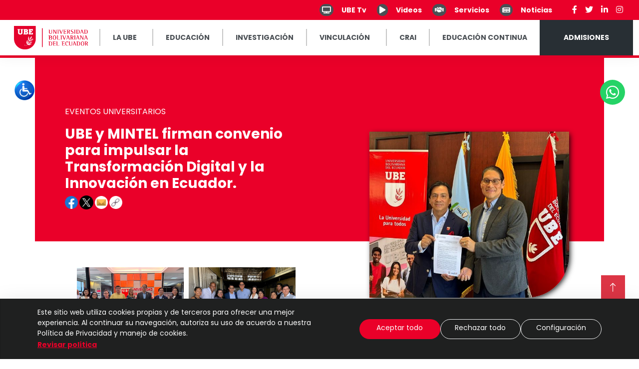

--- FILE ---
content_type: text/html; charset=UTF-8
request_url: https://ube.edu.ec/Actividades/noticias/946/UBE%20y%20MINTEL%20firman%20convenio%20para%20impulsar%20la%20Transformaci%C3%B3n%20Digital%20y%20la%20Innovaci%C3%B3n%20en%20Ecuador.
body_size: 23381
content:
<!DOCTYPE html>
<html lang="en">
<head>
    <meta charset="utf-8"/>
    <meta content="width=device-width, initial-scale=1.0" name="viewport" />
    <title>Actividades - UBE</title>
    <meta content="UBE" name="description">
    <meta content="UBE" name="keywords">
    <meta name="author" content="TIC - UBE">
    <!-- Favicon -->
    <link href="https://ube.edu.ec/logo.ico" rel="icon" />
    <!-- Google Web Fonts -->
    <link rel="preconnect" href="https://fonts.googleapis.com"/>
    <link rel="preconnect" href="https://fonts.gstatic.com" crossorigin />
    <link href="https://fonts.googleapis.com/css2?family=Open+Sans:wght@400;500&family=Quicksand:wght@600;700&display=swap" rel="stylesheet"/>
    <!-- Icon Font Stylesheet -->
    <link href="https://cdnjs.cloudflare.com/ajax/libs/font-awesome/5.10.0/css/all.min.css" rel="stylesheet"/>
    <link rel="stylesheet" href="https://cdn.jsdelivr.net/npm/bootstrap-icons@1.11.3/font/bootstrap-icons.min.css">
    <link rel="stylesheet" href="https://cdn.jsdelivr.net/npm/@fancyapps/ui@5.0/dist/fancybox/fancybox.css"/>
    <!-- Libraries Stylesheet -->
    <link href="https://ube.edu.ec//lib/animate/animate.min.css" rel="stylesheet"/>
    <link href="https://ube.edu.ec//lib/lightbox/css/lightbox.min.css" rel="stylesheet"/>
    <link href="https://ube.edu.ec//lib/owlcarousel/assets/owl.carousel.min.css" rel="stylesheet"/>
    <!-- Customized Bootstrap Stylesheet -->
    <link href="https://ube.edu.ec//css/bootstrap.min.css" rel="stylesheet"/>
    <!-- Template Stylesheet -->
    <link href="https://ube.edu.ec//css/style.css" rel="stylesheet"/>
    <link rel="stylesheet" href="https://ube.edu.ec//libs/bootstrap-select.css">
</head>
<body id="body">
<!-- Spinner Start -->
<div id="spinner" class="show position-fixed translate-middle w-100 vh-100 top-50 start-50 d-flex align-items-center justify-content-center">
    <img src="https://ube.edu.ec/img/platilla/loading.gif">
</div>
<!-- Spinner End -->
<script> var _root_ = "https://ube.edu.ec/",_item_ = ""</script>

<!-- Snow -->
<div class="tpl-snow"></div>
<!-- Topbar Start -->
<div class="container-fluid bg-primary top-items p-0 wow fadeIn" data-wow-delay="0.1s">
    <div class="row gx-0 d-none d-lg-flex">
        <div class="col-lg-4 col-xl-5 col-xxl-6 px-4 px-xl-5"></div>
        <div class="col-lg-8 col-xl-7 col-xxl-6 px-2 px-xl-4 py-2 py-xxl-0 text-end">
            <div class="h-100 d-inline-flex align-items-center py-xxl-2 me-4">
                <a href="https://ube.edu.ec/UBE_Tv" class="btn-header me-3">
                    <small class="fas fa-tv text-primary me-2"></small>
                    <small>UBE Tv</small>
                </a>
                <a href="https://ube.edu.ec/Videos" class="btn-header me-3">
                    <small class="fas fa-play text-primary me-2"></small>
                    <small>Videos</small>
                </a>
                <a href="https://ube.edu.ec/Servicios" class="btn-header me-3">
                    <small class="fa fa-handshake text-primary me-2"></small>
                    <small>Servicios</small>
                </a>
                <a href="https://ube.edu.ec/Actividades" class="btn-header">
                    <small class="fa fa-newspaper text-primary me-2"></small>
                    <small>Noticias</small>
                </a>
            </div>
            <div class="h-100 d-inline-flex align-items-center me-lg-4 me-xl-0">
                <a class="text-white me-1 mx-lg-2" href="https://www.facebook.com/ube.edu.ec" target="_blank"><i class="fab fa-facebook-f"></i></a>
                <a class="text-white me-1 mx-lg-2" href="https://twitter.com/UbeEcuador" target="_blank"><i class="fab fa-twitter"></i></a>
                <a class="text-white me-1 mx-lg-2" href="https://www.linkedin.com/in/ube-universidad-bolivariana-del-ecuador-b32b79223/" target="_blank"><i class="fab fa-linkedin-in"></i></a>
                <a class="text-white me-1 mx-lg-2" href="https://www.instagram.com/ube_ec/" target="_blank"><i class="fab fa-instagram"></i></a>
            </div>
        </div>
    </div>
</div>
<!-- Topbar End -->

<!-- Menu -->
<div class="container-fluid nav-bar megamenuUBE sticky-top wow fadeIn" data-wow-delay="0.1s">
    <nav class="navbar navbar-expand-lg py-lg-0 mx-auto">
        <div class="container-fluid">
            <a href="https://ube.edu.ec/" class="navbar-brand d-flex text-center pt-0 pb-0">
                <div class="icon">
                    <img id="logo-nav" class="img-fluid ps-3" src="https://ube.edu.ec/img/platilla/logo.png" alt="Icono">

                </div>
            </a>
            <button class="navbar-toggler" type="button" data-bs-toggle="collapse" data-bs-target="#mega_nav">
                <span class="navbar-toggler-icon text-danger"><i class="fas fa-bars"></i></span>
            </button>
            <div class="collapse navbar-collapse py-lg-0 d-lg-flex justify-content-lg-end" id="mega_nav">
                <ul class="navbar-nav">
                    <li class="nav-item dropdown has-megamenu">
                        <a class="nav-link dropdown-toggle position-relative " href="#" data-bs-toggle="dropdown">
                            <span>La UBE</span>
                        </a>
                        <div class="dropdown-menu megamenu" role="menu">
                            <div class="row">
                                <div class="col-md-3">
                                    <ul class="fa-ul ms-1 ms-lg-3 ms-xxl-5 list-group list-group-flush menu-items lista-menu" >
                                        <li class="my-lg-3">
                                            <a  href="https://ube.edu.ec/Quienes_somos"  >
                                                <span class="fa-li">&nbsp;</span>&iquest;Qui&eacute;nes somos?
                                            </a>
                                        </li>
                                        <li class="my-lg-3">
                                            <a  href="https://ube.edu.ec/Porque_elegirnos"  >
                                                <span class="fa-li">&nbsp;</span>&iquest;Por qu&eacute; elegir UBE?
                                            </a>
                                        </li>
                                        <li class="my-lg-3">
                                            <a href="https://ube.edu.ec/Quienes_somos#mision"><span class="fa-li">&nbsp;</span>Prop&oacute;sito, Misi&oacute;n y Visi&oacute;n</a>
                                        </li>
                                        <li class="my-lg-3">
                                            <a  href="https://ube.edu.ec/Historia" >
                                                <span class="fa-li">&nbsp;</span>Historia
                                            </a>
                                        </li>
                                        <li class="my-lg-3">
                                            <a  href="https://ube.edu.ec/Autoridades" ><span class="fa-li">&nbsp;</span>Autoridades</a>
                                        </li>
                                    </ul>
                                </div>
                                <div class="col-md-3">
                                    <ul class="fa-ul ms-1 ms-lg-3 ms-xxl-5 list-group list-group-flush menu-items lista-menu" >
                                        <li class="my-lg-3"><a  href="https://ube.edu.ec/Principios" ><span class="fa-li">&nbsp;</span>Principios y valores fundacionales</a></li>
                                        <li class="my-lg-3"><a  href="https://ube.edu.ec/Objetivos_estrategicos" ><span class="fa-li">&nbsp;</span>Objetivos estrat&eacute;gicos</a></li>
                                        <li class="my-lg-3"><a  href="https://ube.edu.ec/Efqm_ube" ><span class="fa-li">&nbsp;</span>Certificaci&oacute;n de calidad EFQM</a></li>
                                        <li class="my-lg-3"><a  href="https://ube.edu.ec/Instalaciones" ><span class="fa-li">&nbsp;</span>Instalaciones</a></li>
                                        <li class="my-lg-3"><a  href="https://ube.edu.ec/Normativa" ><span class="fa-li">&nbsp;</span>Normativa Institucional</a></li>
                                    </ul>
                                </div>
                                <div class="col-md-3">
                                    <ul class="fa-ul ms-1 ms-lg-3 ms-xxl-5 list-group list-group-flush menu-items lista-menu" >
                                        <li class="my-lg-3"><a  href="https://ube.edu.ec/Rendicion" ><span class="fa-li">&nbsp;</span>Rendici&oacute;n de Cuentas</a></li>
                                        <li class="my-lg-3"><a  href="https://ube.edu.ec/UBE_Tv" ><span class="fa-li">&nbsp;</span>UBE Tv</a></li>
                                        <li class="my-lg-3"><a  href="https://ube.edu.ec/Politicas" ><span class="fa-li">&nbsp;</span>Pol&iacute;ticas</a></li>
                                        <li class="my-lg-3"><a  href="https://ube.edu.ec/Internacionalizacion" ><span class="fa-li">&nbsp;</span>Internacionalizaci&oacute;n</a></li>
                                    </ul>
                                </div>
                                <div class="col-md-3 mt-lg-3 mt-xl-0">
                                    <div class="text-center">
                                        <div class="card border-0 mb-2 mb-xl-3" style="height:200px">
                                            <img class="card-img-top img-fluid w-100 h-100 mx-auto" src="https://ube.edu.ec/img/inicio/inicio.png">
                                        </div>
                                        <a href="https://ube.edu.ec//Registro" class="btn btn-danger w-75 py-2 py-xl-3 rounded-pill">Aplica ya</a>
                                    </div>
                                </div>
                            </div>
                        </div>
                    </li>
                    <li class="nav-item dropdown has-megamenu">
                        <a id="menueducaCarga" data-carreras="1" class="nav-link position-relative " href="https://ube.edu.ec/Oferta_academica">
                            <span>Educaci&oacute;n</span>
                        </a>









































































































































                    </li>
                    <li class="nav-item dropdown has-megamenu">
                        <a class="nav-link  position-relative " target='_blank' href="https://investigacion.ube.edu.ec/" >
                            <span>INVESTIGACI&Oacute;N</span>
                        </a>
                        <!--                <div class="dropdown-menu megamenu" role="menu">-->
                        <!--                  <div class="row">-->
                        <!--                  </div>-->
                        <!--                </div>-->
                    </li>
                    <li class="nav-item dropdown has-megamenu">
                        <a class="nav-link dropdown-toggle position-relative " href="#" data-bs-toggle="dropdown">
                            <span>VINCULACI&Oacute;N</span>
                        </a>
                        <div class="dropdown-menu megamenu menuconteproyec" role="menu">
                            <div class="row">
                                <div class="col-md-3 contentMenu">
                                    <ul class="fa-ul ms-1 ms-lg-3 ms-xxl-5 list-group list-group-flush menu-items lista-menu">
                                        <li class="my-lg-3">
                                            <a   href="https://ube.edu.ec/Vinculacion" >
                                                <span class="fa-li"></span>Gesti&oacute;n de Vinculaci&oacute;n
                                            </a>
                                        </li>
                                        <li class="my-lg-3">
                                            <a  href="https://ube.edu.ec/Articulacion_docencia" >
                                                <span class="fa-li"></span>Articulaci&oacute;n con Docencia e Investigaci&oacute;n
                                            </a>
                                        </li>
                                        <li class="my-lg-3">
                                            <a  href="https://ube.edu.ec/Proyectos_vinculacion" >
                                                <span class="fa-li"></span>Proyectos de Vinculaci&oacute;n
                                            </a>
                                        </li>
                                        <li class="my-lg-3">
                                            <a href="#">
                                                <span class="fa-li">&nbsp;</span>Educaci&oacute;n Continua
                                            </a>
                                        </li>
                                    </ul>
                                </div>
                                <div class="col-md-3">
                                    <ul class="fa-ul ms-1 ms-lg-3 ms-xxl-5 list-group list-group-flush menu-items lista-menu">
                                        <li class="my-lg-3">
                                            <a  href="https://ube.edu.ec/Emprendimiento">
                                                <span class="fa-li">&nbsp;</span>Emprendimiento
                                            </a>
                                        </li>
                                        <li class="my-lg-3">
                                            <a href="#">
                                                <span class="fa-li">&nbsp;</span>Innovaci&oacute;n y Transferencia de Conocimiento
                                            </a>
                                        </li>
                                        <li class="my-lg-3">
                                            <a  href="https://ube.edu.ec/Servicios" >
                                                <span class="fa-li">&nbsp;</span>Servicios
                                            </a>
                                        </li>





                                    </ul>
                                </div>
                                <div class="col-md-3">
                                    <ul class="fa-ul ms-1 ms-lg-3 ms-xxl-5 list-group list-group-flush menu-items">
                                        <li class="my-lg-3">
                                            <a href="https://alumni.ube.edu.ec/" target="-_blank">
                                                <img src="https://ube.edu.ec/img/inicio/logo-alumni.png" class="img-fluid logo-alumni">
                                            </a>
                                        </li>
                                    </ul>
                                </div>
                                <div class="col-md-3 mt-lg-3 mt-xl-0">
                                    <div class="text-center">
                                        <div class="card border-0 mb-2 mb-xl-3" style="height:200px">
                                            <img class="card-img-top img-fluid w-100 h-100 mx-auto" src="https://ube.edu.ec/img/inicio/inicio.png">
                                        </div>
                                        <a href="https://ube.edu.ec/Registro" class="btn btn-danger w-75 py-2 py-xl-3 rounded-pill">Aplica ya</a>
                                    </div>
                                </div>
                            </div>
                        </div>
                    </li>
                    <li class="nav-item dropdown has-megamenu menucrai">
                        <a class="nav-link position-relative " target="_blank" href="https://crai.ube.edu.ec/" id="craiDropdown"><span>Crai</span></a>
                    </li>
                    <li class="nav-item dropdown has-megamenu">
                        <a class="nav-link  position-relative" target='_blank' href="https://educacion-continua.ube.edu.ec/" >
                            <span>EDUCACI&Oacute;N CONTINUA</span>
                        </a>
                    </li>
                    <li class="nav-item bg-dark">
                        <a class="nav-link text-white px-4 px-sm-3 px-lg-4 px-xl-5" href="https://ube.edu.ec/Admisiones"><span>Admisiones</span></a>
                    </li>
                </ul>
            </div> <!-- navbar-collapse.// -->
        </div> <!-- container-fluid.// -->
    </nav>
</div>
<div class="bg-blur"></div>
<!-- Ends -->
<!-- Navbar End -->
    <!-- The social media icon bar Start-->
    <div class="icon-bar bg-white">
        <div class="d-flex">
            <div class="icon-bar-right w-100">
                <div class="btn-icon-bar-right py-1 mt-2">
                    <a href="https://www.facebook.com/sharer/sharer.php?u=https://ube.edu.ec//Actividades/noticias/946" target="_blank" role="button" aria-label="Clic para compartir en Facebook" data-bs-container="body" data-bs-toggle="popover" data-bs-placement="right" data-bs-content="Compartir en Facebook" data-bs-trigger="hover focus">
                        <i class="bi bi-facebook"></i>
                    </a>
                </div>

                <div class="btn-icon-bar-right py-1 mt-2">
                    <a href="https://twitter.com/intent/tweet?text=UBE&url=https://ube.edu.ec//Actividades/noticias/946" target="_blank" role="button" aria-label="Clic para compartir en Twitter" data-bs-container="body" data-bs-toggle="popover" data-bs-placement="right" data-bs-content="Compartir en X" data-bs-trigger="hover focus">
                        <i class="bi bi-twitter-x"></i>
                    </a>
                </div>

                <div class="btn-icon-bar-right py-1 mt-2">
                    <a href="https://wa.me/?text=UBE y MINTEL firman convenio para impulsar la Transformación Digital y la Innovación en Ecuador. %20-%20https://ube.edu.ec//Actividades/noticias/946" target="_blank" aria-label="Clic para compartir en WhatsApp" data-bs-container="body" data-bs-toggle="popover" data-bs-placement="right" data-bs-content="Compartir en WhatsApp" data-bs-trigger="hover focus">
                        <i class="bi bi-whatsapp"></i>
                    </a>
                </div>

                <div class="btn-icon-bar-right py-1 mt-2">
                    <a href="mailto:?subject=UBE y MINTEL firman convenio para impulsar la Transformación Digital y la Innovación en Ecuador. &body=Ph. D. Roberto Tolozano Benites, rector de la UBE y el ministro de Telecomunicaciones y de la Sociedad de la Información, Dr. César Antonio Martín Moreno, suscribieron un convenio de cooperación interinstitucional.: https://ube.edu.ec//Actividades/noticias/946" role="button" data-bs-container="body" data-bs-toggle="popover" data-bs-placement="right" data-bs-content="Enviar por correo" data-bs-trigger="hover focus">
                        <i class="bi bi-envelope-fill"></i>
                    </a>
                </div>

                <div class="btn-icon-bar-right py-1 mt-2">
                    <a href="javascript:void(0);" id="link1" aria-label="Clic para ver el enlace" data-bs-container="body" data-bs-toggle="popover" data-bs-placement="right" data-bs-content="Copiar enlace" data-bs-trigger="hover focus">
                        <i class="bi bi-link-45deg"></i>
                    </a>
                </div>
            </div>
        </div>
    </div>
    <!-- The social media icon bar Ends -->

    <!-- Noticias Start -->
    <div class="container-fluid">
        <div class="container pt-5 pb-3 px-4 bg-noticias texto wow fadeInUp" data-wow-delay="0.5s">
            <div class="row position-relative">
                <div class="col-12 col-lg-7 col-xl-6 col-xxl-5 p-4 p-sm-5 pb-3 pt-sm-0 pt-xl-5">
                                            <p>EVENTOS UNIVERSITARIOS</p>
                    
                    <h3 class="text-white">UBE y MINTEL firman convenio para impulsar la Transformación Digital y la Innovación en Ecuador. </h3>
                    <a href="https://www.facebook.com/sharer/sharer.php?u=https://ube.edu.ec//Actividades/noticias/946" target="_blank" role="button" aria-label="Clic para compartir en Facebook"><img src="https://ube.edu.ec//img/noticias/facebook-rounded.png" class="img-fluid facebook"></a>
                    <a href="https://twitter.com/intent/tweet?text=UBE&url=https://ube.edu.ec//Actividades/noticias/946" target="_blank" role="button" aria-label="Clic para compartir en Twitter"><img src="https://ube.edu.ec//img/noticias/x-rounded.png" class="img-fluid twitter"></a>
                    <a href="mailto:?subject=UBE y MINTEL firman convenio para impulsar la Transformación Digital y la Innovación en Ecuador. &body=Ph. D. Roberto Tolozano Benites, rector de la UBE y el ministro de Telecomunicaciones y de la Sociedad de la Información, Dr. César Antonio Martín Moreno, suscribieron un convenio de cooperación interinstitucional.: https://ube.edu.ec//Actividades/noticias/946" role="button"><img src="https://ube.edu.ec//img/noticias/mail-rounded.png" class="img-fluid mail"></a>
                    <a href="javascript:void(0);" id="link2" aria-label="Clic para ver el enlace"><img src="https://ube.edu.ec//img/noticias/enlace-rounded.png" class="img-fluid link"></a>
                </div>
                                <div class="col-lg-7 img-portada position-absolute px-0 titulo-largo titulo-sm-largo wow fadeInRight" data-wow-delay="0.7s">
                    <img src="https://ube.edu.ec/img/noticias/1721770461_31f095276a04b4794308.jpg" class="img-fluid" alt="">
                </div>
            </div>
        </div>
    </div>

    <div class="container-fluid">
        <div class="container pt-5 pb-3 px-4 px-sm-5 detalle-noticia">
            <div class="row">
                <div class="col-12 col-md-6 position-relative px-5 pt-5 pt-md-0">
                                            <div class="owl-carousel owl-theme sliderNews d-flex justify-content-center mt-3 mt-sm-1 wow fadeInLeft" data-wow-delay="0.7s">
                                                            <div class="card border-0" data-fancybox="gallery" data-src="https://ube.edu.ec/img/noticias/1721770229_2c8a5ff15eef0b0a4612.jpg">
                                    <img src="https://ube.edu.ec/img/noticias/1721770229_2c8a5ff15eef0b0a4612.jpg" class="card-img mx-auto" alt="">
                                    <div class="card-img-overlay text-center">
                                        <a class="btn btn-light rounded-pill" aria-label="Clic para ver la imagen">Ver</a>
                                    </div>
                                </div>
                                                            <div class="card border-0" data-fancybox="gallery" data-src="https://ube.edu.ec/img/noticias/1721770701_a9a9330aa11f010a735e.jpg">
                                    <img src="https://ube.edu.ec/img/noticias/1721770701_a9a9330aa11f010a735e.jpg" class="card-img mx-auto" alt="">
                                    <div class="card-img-overlay text-center">
                                        <a class="btn btn-light rounded-pill" aria-label="Clic para ver la imagen">Ver</a>
                                    </div>
                                </div>
                                                            <div class="card border-0" data-fancybox="gallery" data-src="https://ube.edu.ec/img/noticias/1721770730_49f120a4a6d8fd707945.jpg">
                                    <img src="https://ube.edu.ec/img/noticias/1721770730_49f120a4a6d8fd707945.jpg" class="card-img mx-auto" alt="">
                                    <div class="card-img-overlay text-center">
                                        <a class="btn btn-light rounded-pill" aria-label="Clic para ver la imagen">Ver</a>
                                    </div>
                                </div>
                                                    </div>
                                    </div>
            </div>
            <div class="row g-md-3 justify-content-between">
                <div class="col-md-7 col-lg-8 py-5 px-4 px-md-2">
                    <div class="row">
                        <div class="col-12 col-md-8 pb-3 d-flex link-noticia wow fadeIn" data-wow-delay="0.7s">
                            <div class="input-group input-group-sm mb-3">

                                <input type="hidden" id="inplink" class="form-control" aria-describedby="button-copia" aria-label="Link de la noticia" value="https://ube.edu.ec//Actividades/noticias/946/" readonly>

                            </div>
                        </div>
                    </div>
                    <p class="text-uppercase text-muted wow fadeInUp texto" data-wow-delay="0.7s">23 Julio, 2024</p>
                    <p class="texto wow fadeInUp" data-wow-delay="0.7s"><p>En un acto de gran relevancia para la academia, el Ph. D. Roberto Tolozano Benites, rector de la Universidad Bolivariana del Ecuador (UBE) y el ministro de Telecomunicaciones y de la Sociedad de la Información (MINTEL), Dr. César Antonio Martín Moreno, suscribieron un convenio de cooperación interinstitucional. El evento tuvo lugar este martes 23 de julio de 2024 a las 11h00 en el Campus UBE en Durán. El evento contó con la presencia de distinguidas autoridades gubernamentales como Catherine Medranda, Subsecretaria de Fomento de la Sociedad de la Información y Economía Digital; y el Gral. Luis Eduardo Zaldumbide, director general del Servicio Nacional de Atención Integral a Personas Adultas Privadas de la Libertad y a Adolescentes Infractores (SNAI).</p><p>Este convenio tiene como objetivo establecer una relación de cooperación interinstitucional que permita realizar actividades conjuntas para la ejecución y desarrollo de iniciativas orientadas a la capacitación, formación, innovación e investigación, con la finalidad de promover el uso y apropiación de las Tecnologías de Información y Comunicación, mejorar las habilidades digitales, fomentar la economía e impulsar la transformación digital.</p><p>Ambas instituciones se comprometen a formular y proponer proyectos y actividades de conformidad con el objeto y alcance de este convenio, dentro de su respectivo ámbito y competencias. Además, promoverán intercambios de experiencias sobre los distintos programas y proyectos que cada institución desarrolla en temas relacionados al objeto del convenio, acordarán las acciones que se realizarán para la socialización, promoción y difusión de los proyectos y actividades enmarcados en el objeto del convenio, compartirán la información generada y relacionada con la ejecución del presente convenio, brindarán asesoría técnica y colaborativa en aquellas áreas que tengan fortalezas institucionales, fomentando un proceso de consulta fluido entre las partes, e impulsarán oportunidades de becas para la toma de carreras tecnológicas en zonas vulnerables, reduciendo así problemas de inseguridad y apoyando a las comunidades urbanas marginales.</p><p>Así también, el ministro invitó a autoridades de la UBE a un recorrido en los alrededores del cantón Durán para conocer más sobre el Proyecto Puntos Digitales Gratuitos, una iniciativa emblemática del MINTEL. Estos puntos son espacios de participación y encuentro que garantizan el acceso a las Tecnologías de la Información y Comunicación (TIC), contribuyendo a reducir la brecha digital en Ecuador.</p><p>Actualmente, el MINTEL cuenta con 918 Puntos Digitales gratuitos a nivel nacional, y para 2024, la meta es alcanzar los 973. Estos puntos son atendidos por personal especializado en atención al usuario, especialmente capacitado para ofrecer formación en TIC. Estas personas son conocidas como facilitadores.&nbsp;</p><p>La Universidad Bolivariana del Ecuador valora profundamente este tipo de convenios, ya que fortalecen la creación de nuevos proyectos y el desarrollo profesional de la ciudadanía. Estas alianzas estratégicas permiten a la institución expandir sus horizontes y ofrecer mayores oportunidades de crecimiento y aprendizaje a sus estudiantes y a la comunidad en general.</p><p>#ConvenioInterinstitucional #UBE #MINTEL #TecnologíaParaTodos #TransformaciónDigital #Innovación #DesarrolloSostenible #EducaciónDigital</p></p>

                    <!---Documentos noticia Start --->
                                        <div class="mt-4">
                                                    <a class="btn-back rounded-pill d-flex justify-content-center align-items-center px-1 py-1" href="https://ube.edu.ec//Actividades/evento"><i class="bi bi-arrow-left-circle-fill pe-3 text-primary"></i> <p class="mb-0" style="font-family: Poppins-Medium, sans-serif">Volver a eventos</p></a>
                                            </div>
                    <!---Documentos noticia End --->
                </div>
                <!---Formulario Start --->
                <div class="col-md-5 col-lg-4 form-contacto wow fadeInRight " data-wow-delay="1s">
                    <div class="row ps-md-2 mx-md-2 ms-lg-3 ms-xl-5 px-xl-3 pb-4 ">
                        <form action="https://ube.edu.ec/Contacto/index" role="form" autocomplete="off" class="needs-validation" id="frmcontac" method="POST" onsubmit="btnCarga()" accept-charset="utf-8">

                        <p class="pt-4 pt-md-5 mb-1 texto">¿QUIERES INFORMACI&Oacute;N?</p>
                        <h4 class=" texto">Ponte en contacto con nosotros</h4>
                        <small class="texto">Por favor, proporcione su informaci&oacute;n.</small>
                        <small class="texto">Los preguntas marcadas con <span class="text-primary">*</span> son obligatorias.</small>
                        <div class="lblerro mt-2"></div>
                        <div class="row">
                            <div class="col-12 mt-2">
                                <div class="form-check mt-2" aria-label="Activa la casilla si deseas ingresar pasaporte">
                                    <input class="form-check-input" type="checkbox" value="" id="pasaporte" name="pasaporte">
                                    <label class="form-check-label" for="pasaporte" title="Activa la casilla si deseas ingresar pasaporte"> Pasaporte ?</label>
                                </div>
                            </div>
                            <div class="col-12 mt-1">
                                <label for="cedula" class="col-form-label-sm">C&eacute;dula <span class="text-primary">*</span> </label>
                                <input type="text"
                                       required
                                       class="form-control rounded-0 "
                                       name="cedula"
                                       id="cedula"
                                       maxlength = "15"
                                       onblur="Comprobar()"
                                       onkeypress = "return valideNumero(event);"
                                       aria-label="Ingresa tu cédula o pasaporte"
                                       value="">
                                                            </div>
                            <div class="col-12 mt-1">
                                <label for="nombres" class="col-form-label-sm">Nombres <span class="text-primary">*</span> </label>
                                <input type="text"
                                       required
                                       class="form-control rounded-0 "
                                       name="nombres"
                                       id="nombres"
                                       aria-label="Ingrese nombres"
                                       value="">
                                                            </div>
                            <div class="col-12 mt-1">
                                <label for="apellidos" class="col-form-label-sm">Apellidos <span class="text-primary">*</span></label>
                                <input type="text"
                                       required
                                       class="form-control rounded-0 "
                                       name="apellidos"
                                       id="apellidos"
                                       aria-label="Ingrese apellidos"
                                       value="">
                                                            </div>
                            <div class="col-12 mt-1">
                                <label for="email" class="col-form-label-sm">Email <span class="text-primary">*</span> </label>
                                <input type="email"
                                       required
                                       class="form-control rounded-0 "
                                       name="email"
                                       id="email"
                                       aria-label="Ingrese email"
                                       value="">
                                                            </div>
                            <div class="col-12 mt-1">
                                <label for="telefono" class="col-form-label-sm">Tel&eacute;fono <span class="text-primary">*</span></label>
                                <input type="text"
                                       required
                                       class="form-control rounded-0 "
                                       name="telefonos"
                                       id="telefonos"
                                       aria-label="Ingrese teléfono"
                                       value="">
                                                            </div>
                            <div class="col-12 mt-1">
                                <label for="mensaje" id="lblmensaje" class="form-label">Mensaje</label>
                                <textarea maxlength="250" style="resize:none" aria-label="Escriba su mensaje" class="form-control rounded-0 " id="mensaje" name="mensaje" rows="3"></textarea>
                                                            </div>
                            <div class="mt-4 text-center bg-transparent">
                                <button id="btnSnd" aria-label="clic aquí para enviar el formulario" type="submit" class="rounded-pill px-5 btn bg-primary text-white"> Con&eacute;ctate con nosotros </button>
                                <button id="btnSndWay" type="button" class="rounded-pill d-none px-5 py-2 btn btn-secondary"><i class="fas fa-circle-notch fa-spin"></i> Espere </button>
                            </div>
                        </div>
                        </form>
                    </div>
                </div>
                <!---Formulario End --->
            </div>
        </div>
    </div>
    <!-- Noticias End -->

    <!-- Noticias destacadas Start -->
    <div class="container-fluid articulos-relacionados mt-5 pb-5">
        <div class="container pt-5 pb-3 px-4 ">
            <div class="row">
                <div class="col d-sm-flex justify-content-between">
                    <h3 class="text-uppercase texto wow fadeIn" data-wow-delay="0.7s">Art&iacute;culos relacionados</h3>
                                            <a href="https://ube.edu.ec//Actividades/evento" class="text-uppercase p-2 p-sm-3 btn wow bounceIn" data-wow-delay="1.2s" aria-label="Clic para regresar a todos los eventos"><i class="bi bi-arrow-left"></i> Volver a todos los eventos</a>
                    
                </div>
            </div>
            <div class="row wow flipInX" data-wow-delay="0.8s">
                                    <div class="col d-flex justify-content-evenly pt-5">
                        <div class="card border-0" style="width: 21rem;" onclick="loadUrl('https://ube.edu.ec/Actividades/noticias/1849/UBE%20desarrolla%20jornada%20comunitaria%20de%20vinculaci%C3%B3n%20en%20el%20cant%C3%B3n%20Dur%C3%A1n.','Noticia')">
                            <img src="https://ube.edu.ec/img/noticias/1768692221_da59cb92c85b3291b03f.jpg" class="card-img-top" alt="UBE desarrolla jornada comunitaria de vinculación en el cantón Durán.">
                            <div class="card-body texto">
                                <p class="text-uppercase text-white py-2 px-3">17 Enero, 2026</p>
                                <p class="text-white px-3">Con estas acciones, la UBE reafirma su compromiso con la vinculación con la sociedad, impulsando iniciativas que fortalecen el tejido social y promueven el desarrollo territorial desde la academia.</p>
                            </div>
                        </div>
                    </div>
                                    <div class="col d-flex justify-content-evenly pt-5">
                        <div class="card border-0" style="width: 21rem;" onclick="loadUrl('https://ube.edu.ec/Actividades/noticias/1848/UBE%20da%20la%20bienvenida%20a%20540%20nuevos%20estudiantes%20de%20pregrado','Noticia')">
                            <img src="https://ube.edu.ec/img/noticias/1768337963_097313e0c11a4afaafcf.jpg" class="card-img-top" alt="UBE da la bienvenida a 540 nuevos estudiantes de pregrado">
                            <div class="card-body texto">
                                <p class="text-uppercase text-white py-2 px-3">13 Enero, 2026</p>
                                <p class="text-white px-3">La Universidad para todos dio la bienvenida a sus nuevos alumnos, marcando el inicio formal de su formación en educación superior</p>
                            </div>
                        </div>
                    </div>
                                    <div class="col d-flex justify-content-evenly pt-5">
                        <div class="card border-0" style="width: 21rem;" onclick="loadUrl('https://ube.edu.ec/Actividades/noticias/1847/UBE%20contribuy%C3%B3%20y%20alberg%C3%B3%20certamen%20Reina%20de%20Dur%C3%A1n%202026','Noticia')">
                            <img src="https://ube.edu.ec/img/noticias/1768238847_398c82c5fb488a0da4b6.jpg" class="card-img-top" alt="UBE contribuyó y albergó certamen Reina de Durán 2026">
                            <div class="card-body texto">
                                <p class="text-uppercase text-white py-2 px-3">12 Enero, 2026</p>
                                <p class="text-white px-3">UBE apoyó y recibió en sus instalaciones el certamen Reina de Durán 2026, un evento emblemático que resaltó la belleza, inteligencia y compromiso social de la mujer duraneña.</p>
                            </div>
                        </div>
                    </div>
                            </div>
        </div>
    </div>
    <!-- Noticias destacadas End -->

    <!-- Modal para imagenes -->
            <div class="modal fade" id="imgModal3139" tabindex="-1" aria-labelledby="imgModalLabel" aria-hidden="true">
            <div class="modal-dialog">
                <div class="modal-content">
                    <div class="modal-header">
                        <h5 class="modal-title" id="imgModalLabel"></h5>
                        <button type="button" class="btn-close" data-bs-dismiss="modal" aria-label="Close"></button>
                    </div>
                    <div class="modal-body">
                        <div class="row">
                            <div class="col-md-12">
                                <img src="https://ube.edu.ec/img/noticias/1721770229_2c8a5ff15eef0b0a4612.jpg" class="img-fluid" alt="">
                            </div>
                        </div>
                    </div>
                </div>
            </div>
        </div>
            <div class="modal fade" id="imgModal3141" tabindex="-1" aria-labelledby="imgModalLabel" aria-hidden="true">
            <div class="modal-dialog">
                <div class="modal-content">
                    <div class="modal-header">
                        <h5 class="modal-title" id="imgModalLabel"></h5>
                        <button type="button" class="btn-close" data-bs-dismiss="modal" aria-label="Close"></button>
                    </div>
                    <div class="modal-body">
                        <div class="row">
                            <div class="col-md-12">
                                <img src="https://ube.edu.ec/img/noticias/1721770701_a9a9330aa11f010a735e.jpg" class="img-fluid" alt="">
                            </div>
                        </div>
                    </div>
                </div>
            </div>
        </div>
            <div class="modal fade" id="imgModal3142" tabindex="-1" aria-labelledby="imgModalLabel" aria-hidden="true">
            <div class="modal-dialog">
                <div class="modal-content">
                    <div class="modal-header">
                        <h5 class="modal-title" id="imgModalLabel"></h5>
                        <button type="button" class="btn-close" data-bs-dismiss="modal" aria-label="Close"></button>
                    </div>
                    <div class="modal-body">
                        <div class="row">
                            <div class="col-md-12">
                                <img src="https://ube.edu.ec/img/noticias/1721770730_49f120a4a6d8fd707945.jpg" class="img-fluid" alt="">
                            </div>
                        </div>
                    </div>
                </div>
            </div>
        </div>
    
    <div class="modal fade" id="showImg" tabindex="-1" aria-labelledby="showImgLabel" aria-hidden="true">
        <div class="modal-dialog">
            <div class="modal-content">
                <div class="modal-header">
                    <h5 class="modal-title" id="imgModalLabel">UBE noticias</h5>
                    <button type="button" class="btn-close" data-bs-dismiss="modal" aria-label="Close"></button>
                </div>
                <div class="modal-body">
                    <div class="row">
                        <div class="col-md-12">
                            <img src="https://ube.edu.ec//img/noticias/noticias.jpg" class="card-img" alt="Imagen">
                        </div>
                    </div>
                </div>
            </div>
        </div>
    </div>

<!-- Footer Start -->
<style>
    #ifrmapa{
        border-radius:5px;
        border:1px solid #b3b3b3;
        background: url('https://ube.edu.ec/img/platilla/mapube.jpg') center center / cover no-repeat;
    }
    @media (max-width: 767px) {
        #ifrmapa{
            width: 100%;
        }
    }
    .logo-alumni{
        max-width: 60% !important;
    }
    @media (min-width: 1600px){
        .navbar-nav .has-megamenu .nav-link span{ padding:7px 38px;}
        .megamenu img,
        .menuconteproyec img{
            width: 85% !important;
        }
    }
    @media (min-width: 1400px) and (max-width: 1599px){
        .navbar-nav .has-megamenu .nav-link span{ padding:7px 30px;font-size: 14px}
        .megamenuUBE #mega_nav .nav-link{font-size: 14px}
        .megamenu img,
        .menuconteproyec img{
            width: 95% !important;
        }
        #contentMenuGrado > a{margin-top: 40px !important;}
        #contentMenuMaestrias > a{margin-top: 64px !important;}

    }
    @media(min-width:1301px){
        #trengif{left:70px;top:226px;position:relative;}
        #footerImg{
            min-height:500px;
            background:url("https://ube.edu.ec/img/platilla/footer2000.png") no-repeat;
            background-size:cover;
            margin-bottom:0;
            width:100%;
        }
    }
    @media(max-width:1300px){
        .navbar-nav .has-megamenu .nav-link span{ padding:7px 25px;font-size: 14px}
        .megamenuUBE #mega_nav .nav-link{font-size: 14px}
        #trengif{left:50px;top:136px;position:relative;}
        #footerImg{
            min-height:400px;
            background: url("https://ube.edu.ec/img/platilla/footer2000.png") no-repeat;
            background-size: cover;
            margin-bottom:0;
            width: 100%;
        }
    }
    @media(min-width:1200px) and (max-width: 1399px){
        .megamenu img,
        .menuconteproyec img{
        height: 95% !important;
        }
        #contentMenuGrado > a{margin-top: 40px !important;}
        #contentMenuMaestrias > a{margin-top: 64px !important;}
    }
    @media(max-width:1200px){
        .navbar-nav .has-megamenu .nav-link span{ padding:7px 18px;font-size: 14px}
        .megamenuUBE #mega_nav .nav-link{font-size: 14px}
        #trengif{left:60px;top:100px;position:relative;}
        #footerImg{
            min-height:360px;
            background: url("https://ube.edu.ec/img/platilla/footer1300.png") no-repeat;
            background-size: cover;
            margin-bottom:0;
            width: 100%;
        }
    }
    @media (min-width: 992px) and (max-width: 1199px){
        .navbar-nav .has-megamenu .nav-link span{ padding:7px 12px;font-size: 13px}
        .megamenuUBE #mega_nav .nav-link{font-size: 13px}
        .megamenu img,
        .menuconteproyec img{
            height: 85% !important;
        }
        #contentMenuGrado > a{margin-top: 40px !important;}
    }
    @media(max-width:990px){
        .navbar-nav .has-megamenu .nav-link span{ padding:7px 20px;}
        #trengif{left:60px;top:52px;position:relative;scale:0.8;}
        #footerImg{
            min-height:270px;
            background: url("https://ube.edu.ec/img/platilla/footer1300.png") no-repeat;
            background-size: cover;
            margin-bottom:0;
            width: 100%;
        }
    }
    @media (min-width: 768px) and (max-width: 991px){
        #contentMenuGrado > a{margin-top: 83px !important;}
        .menuconteproyec .card,
        .megamenu .card{height: 135px !important;}
    }
    @media (max-width:600px){
        #trengif{scale:0.4;left:-34px;top:0;position:relative;}
        #footerImg{
            min-height:50px;
            background: url("https://ube.edu.ec/img/platilla/footer500.png") no-repeat;
            background-size: cover;
            margin-bottom:-20px;
            width: 100%;
        }
        .megamenu .row .col-md-3{min-height:200px;}
    }
    @media (min-width: 576px) and (max-width: 767px){
        .megamenu img,
        .menuconteproyec img{
            width: 70% !important;
        }
    }
    @media (min-width: 556px) and (max-width: 767px){
        .lista-menu {
            min-height: 93px !important;
        }
        .megamenu .row .col-md-3 {
            min-height: 95px !important;
        }
    }
    @media (max-width:450px){
        #trengif{scale:0.4;left:-34px;top:0;position:relative;}
        #footerImg{
            min-height:50px;
            background: url("https://ube.edu.ec/img/platilla/footer500.png") no-repeat;
            background-size: cover;
            margin-bottom:-10px;
            width: 100%;
        }
        .megamenu .row .col-md-3{min-height:80px;}
        .megamenu .lista-menu{min-height:80px;}
        .navbar .navbar-nav .nav-link {
            padding: 10px 0;
        }
        #mega_nav .dropdown-menu[data-bs-popper]{
            max-height: 400px;
            overflow-x:hidden;
            overflow-y:scroll;
        }
        #mega_nav .dropdown-menu[data-bs-popper]::-webkit-scrollbar
        {
            width: 8px;
            background-color: #F5F5F5;
        }
        #mega_nav .dropdown-menu[data-bs-popper]::-webkit-scrollbar-thumb
        {
            border-radius: 10px;
            -webkit-box-shadow: inset 0 0 6px rgba(0,0,0,.3);
            background-color: #D62929;
        }
    }

    /* Estilos para el buscador */
    .search-container {position: relative;max-width: 400px;margin-left: -20px;}
    .search-btn {
        position: absolute;
        right: 10px;
        top: 3px;
        background: none;
        border: none;
        color: #666;
    }
    .search-container input {
        border: 1px solid #ccc;
        border-radius: 20px;
        padding: 9px 20px;
        width: 100%;
        outline: none;
        font-size: 15px;
        font-family: "Poppins-Medium", sans-serif;
    }
    .search-container input:focus {border-color: #d51515;box-shadow: 0 0 7px rgb(213, 21, 21);}
    .card-category {
        background-size: cover;
        background-position: center;
        height: 230px;
        width: 85%;
        overflow: hidden;
        border: none;
        box-shadow: 0 4px 8px rgba(0,0,0,0.1);
        transition: all 0.3s ease;
    }
    .card-category:hover {transform: translateY(-5px);box-shadow: 0 10px 20px rgba(0,0,0,0.2);}
    .card-category .card-img-overlay {background: rgba(0, 0, 0, 0.5);}
    .overlay-content {position: relative;z-index: 10;}
    .overlay-content .card-title {
        /*background-color: rgba(0, 0, 0, 0.6);*/
        border: 1px solid white;
        font-family: "Poppins-Medium", sans-serif;
        font-size: 15px;
        color: white;
        border-radius: 30px;
        display: inline-block;
    }
    .overlay-content .card-title:hover{color: black;background-color: white;}
</style>
<div id="footerImg" class="container-fluid footer">
    <img src="https://ube.edu.ec/img/platilla/tren.gif" id="trengif">
</div>
<div id="footerFinal" class="container-fluid footer pt-5 text-light">
    <div class="container">
        <div class="row">
            <div class="col-sm-12 col-md-6 col-lg-3  wow bounceIn" data-wow-delay="0.1s">
                <h5 class="mb-4">&nbsp;</h5>
                <p class="mb-2">
                    <i class="fa fa-map-marker-alt me-3"></i>Km 5 &frac12; v&iacute;a Dur&aacute;n Yaguachi.
                </p>
                <p class="mb-2">
                    <a class="btn btn-link" href="mailto:info@ube.edu.ec?subject=Informacion&body=Deseo informacion sobre:">
                        <i class="fa fa-envelope me-3"></i>info@ube.edu.ec
                    </a>
                </p>
                <h5 class="mb-2 mt-4">S&iacute;guenos</h5>
                <div class="d-flex mb-3">
                    <a class="btn btn-outline-light btn-social" href="https://twitter.com/UbeEcuador" target="_blank"><i class="fab fa-twitter" target="_blank"></i></a>
                    <a class="btn btn-outline-light btn-social" href="https://www.facebook.com/ube.edu.ec" target="_blank"><i class="fab fa-facebook-f" target="_blank"></i></a>
                    <a class="btn btn-outline-light btn-social" href="https://www.youtube.com/@ube_ec" target="_blank"><i class="fab fa-youtube"></i></a>
                    <a class="btn btn-outline-light btn-social" href="https://www.linkedin.com/in/ube-universidad-bolivariana-del-ecuador-b32b79223/" target="_blank"><i class="fab fa-linkedin-in" ></i></a>
                </div>
            </div>
            <div class="col-sm-12 col-md-6 col-lg-3  wow bounceIn" data-wow-delay="0.1s">
                <h5 class="mb-4 mt-3 mt-md-0">Gesti&oacute;n Institucional</h5>
                <div class="list-group">
                    <a class="btn btn-link" href="https://ube.edu.ec/">Inicio</a>
                    <a class="btn btn-link" href="https://ube.edu.ec/Quienes_somos">Nosotros</a>
                    <a class="btn btn-link" href="https://ube.edu.ec/Registro">Inscripción</a>
                    <a class="btn btn-link" href="https://ube.edu.ec/Videos">Videos</a>
                    <a class="btn btn-link" href="https://ube.edu.ec/Contacto">Contactar</a>
                </div>
            </div>
            <div class="col-sm-12 col-md-6 col-lg-3  wow bounceIn" data-wow-delay="0.1s">
                <h5 class="mb-4 mt-3 mt-md-5 mt-lg-0">Links de Inter&eacute;s</h5>
                <div class="list-group">
                    <a class="btn btn-link" href="https://ube.edu.ec/Oferta_academica">Oferta Acad&eacute;mica</a>
                    <a class="btn btn-link" href="https://ube.edu.ec/Admisiones">UBE Admisiones</a>
                    <a class="btn btn-link" href="https://ube.edu.ec/">Vida Estudiantil</a>
                    <a class="btn btn-link" href="https://ube.edu.ec/Actividades">Noticias</a>
                    <a class="btn btn-link" href="https://investigacion.ube.edu.ec/" target="_blank">Investigaci&oacute;n</a>
                </div>
            </div>
            <div class="col-sm-12 col-md-6 col-lg-3  wow pulse" data-wow-delay="0.1s">
                <h5 class="mb-4">&nbsp;</h5>
                <div class="ratio ratio-16x9 footer-mapa" data-src="https://www.google.com/maps/embed?pb=!1m18!1m12!1m3!1d3986.9268761977037!2d-79.81244772430951!3d-2.1814471977992054!2m3!1f0!2f0!3f0!3m2!1i1024!2i768!4f13.1!3m3!1m2!1s0x902d6bd0c22be72d%3A0x580cf9666121c290!2sUBE%20Universidad%20Bolivariana%20del%20Ecuador!5e0!3m2!1ses-419!2sec!4v1759250489777!5m2!1ses-419!2sec" data-width="100%" data-height="400">
                </div>
                <p class="cajamapa"> Km 5 &frac12; v&iacute;a Dur&aacute;n Yaguachi.</p>
                <a href="https://play.google.com/store/apps/details?id=ec.edu.ube.ubeapp&pcampaignid=web_share" target="_blank" class="text-decoration-none ms-n2">
                    <img src="https://ube.edu.ec/img/recursos/play-store.png" style="width: 160px; height: auto;">
                </a>
            </div>
        </div>
        <div class="copyright">
            <div class="d-flex flex-wrap align-items-center">
                <div class="flex-grow-1 text-center text-lg-start mb-2 mb-lg-0 pe-3">
                    &copy; <a href="#" class="text-decoration-none">TIC - UBE</a> | Todos los derechos reservados
                </div>
                <div class="d-flex flex-column flex-lg-row align-items-center gap-3 me-lg-4">
                    <a href="javascript:void(0)" class="text-nowrap" data-bs-toggle="tooltip" data-bs-placement="top" title="Total de visitas 2 M"><span class="pe-1"><i class="fas fa-users"></i></span> 2 M</a>
                    <p class="fw-bold mb-0">|</p>
                    <a href="https://ube.edu.ec/Politica_proteccion_datos" class="text-nowrap">Protecci&oacute;n de datos</a>
                    <p class="fw-bold mb-0">|</p>
                    <a href="https://ube.edu.ec/Politicas/cookies" class="text-nowrap">Pol&iacute;tica de cookies</a>
                </div>
            </div>
        </div>
    </div>
</div>
<!-- Footer End -->
<!-- Back to Top -->
<a href="#" class="btn btn-lg btn-danger btn-lg-square back-to-top"><i class="bi bi-arrow-up"></i></a>

<div class="modal fade" id="politicasBackdrop" data-bs-backdrop="static" data-bs-keyboard="false" tabindex="-1" aria-labelledby="politicasBackdropLabel" aria-hidden="true">
    <div class="modal-dialog modal-lg">
        <div class="modal-content">
            <div class="modal-header">
                <h5 class="modal-title" id="politicasBackdropLabel">Pol&iacute;ticas</h5>
                <button type="button" class="btn-close" data-bs-dismiss="modal" aria-label="Close"></button>
            </div>
            <div class="modal-body">
                <ul class="nav nav-tabs" id="PoliticasTab" role="tablist">
                    <li class="nav-item" role="presentation">
                        <button class="nav-link active"
                                id="home-tab"
                                data-bs-toggle="tab"
                                data-bs-target="#home"
                                type="button"
                                role="tab"
                                aria-controls="home"
                                aria-selected="true">T&eacute;rminos y condiciones</button>
                    </li>
                    <li class="nav-item" role="presentation">
                        <button class="nav-link"
                                id="profile-tab"
                                data-bs-toggle="tab"
                                data-bs-target="#profile"
                                type="button"
                                role="tab"
                                aria-controls="profile"
                                aria-selected="false">Pol&iacute;ticas de privacidad</button>
                    </li>
                    <li class="nav-item" role="presentation">
                        <button class="nav-link" id="contact-tab" data-bs-toggle="tab" data-bs-target="#contact" type="button" role="tab" aria-controls="contact" aria-selected="false">Almacenaremos datos</button>
                    </li>
                    <li class="nav-item" role="presentation">
                        <button class="nav-link" id="contact2-tab" data-bs-toggle="tab" data-bs-target="#contact2" type="button" role="tab" aria-controls="contact2" aria-selected="false">De contenidos</button>
                    </li>
                </ul>
                <div class="tab-content" id="PoliticasTabContent">
                    <div class="tab-pane fade show active" id="home" role="tabpanel" aria-labelledby="home-tab">
                        <p class="texto">En cumplimiento con la Ley Org&aacute;nica de Protecci&oacute;n de Datos Personales del Ecuador, se le informa que los datos personales proporcionados a trav&eacute;s de este sitio web ser&aacute;n tratados de forma confidencial y pasar&aacute;n a formar parte de un registro de datos de la UBE.</p>
                        <p class="texto">La finalidad del tratamiento de los datos es la gesti&oacute;n y env&iacute;o de informaci&oacute;n sobre los programas acad&eacute;micos que ofrece la UBE, as&iacute; como el env&iacute;o de informaci&oacute;n sobre eventos, actividades y noticias relacionadas con la UBE, siempre y cuando nos haya autorizado expresamente para ello.</p>
                        <p class="texto">La informaci&oacute;n que proporcione ser&aacute; utilizada &uacute;nicamente para los fines mencionados anteriormente y no ser&aacute; cedida a terceros sin su consentimiento previo y expreso, salvo obligaci&oacute;n legal.</p>
                        <p class="texto">Al proporcionarnos sus datos, usted declara que ha le&iacute;do y comprendido la presente cl&aacute;usula y acepta expresamente el tratamiento de sus datos personales en los t&eacute;rminos descritos</p>
                        <p class="texto">Para conocer m&aacute;s sobre las pol&iacute;ticas de privacidad y la forma de como ejercer sus derechos, haga click en el siguiente enlace&nbsp;<a href="https://ube.edu.ec/Politicas" target="_blank" rel="noopener">UBE Politicas.</a></p>
                        <p class="texto">CONSENTIMIENTO ADICIONAL</p>
                        <p class="texto">Almacenaremos datos de forma agregada sobre los visitantes y sus visitas en nuestro sitio web. Usamos estos datos para corregir errores y mejorar la experiencia de todos los visitantes.</p>
                        <p class="texto">En la p&aacute;gina web pueden aparecer contenidos como textos, videos o im&aacute;genes de terceros, por ejemplo, contenidos de otros sitios web, redes sociales o plataformas. Como parte del proceso, su direcci&oacute;n IP y los datos de telemetr&iacute;a son procesados por el proveedor correspondiente. El proveedor tambi&eacute;n puede supervisar su actividad y elaborar perfiles de uso.</p>
                    </div>
                    <div class="tab-pane fade" id="profile" role="tabpanel" aria-labelledby="profile-tab">
                        <p class="texto">El ITB en cumplimiento de la Ley Org&aacute;nica de Protecci&oacute;n de Datos Personales y el respeto a la privacidad de los usuarios. Dentro del deber de transparencia, se detalla el tratamiento de datos personales que se podr&aacute; llevar a cabo, as&iacute; como los derechos que reconoce la normativa vigente...</p>
                    </div>
                    <div class="tab-pane fade" id="contact" role="tabpanel" aria-labelledby="contact-tab">
                        <p class="texto">Almacenaremos datos de forma agregada sobre los visitantes y sus visitas en nuestro sitio web. Usamos estos datos para corregir errores y mejorar la experiencia de todos los visitantes.</p>
                    </div>
                    <div class="tab-pane fade" id="contact2" role="tabpanel" aria-labelledby="contact2-tab">
                        <p class="texto">En la p&aacute;gina web pueden aparecer contenidos como textos, videos o im&aacute;genes de terceros, por ejemplo, contenidos de otros sitios web, redes sociales o plataformas. Como parte del proceso, su direcci&oacute;n IP y los datos de telemetr&iacute;a son procesados por el proveedor correspondiente. El proveedor tambi&eacute;n puede supervisar su actividad y elaborar perfiles de uso.</p>
                    </div>
                </div>
            </div>
            <div class="modal-footer">
                <button type="button" class="btn btn-danger px-3 rounded-pill" data-bs-dismiss="modal"><i class="fas fa-thumbs-up"></i> Entiendo</button>
            </div>
        </div>
    </div>
</div>
<!-- Modal -->
<!-- Boton WhatsApp -->
<a href="https://wa.me/593989758382?text=Me%20gustaría%20saber%20informaci&oacute;n%20sobre%20las%20carreras" class="whatsapp wow bounceInRight" data-wow-delay="0.5s" target="_blank" aria-label="Enlace a WhatsApp">
    <i class="fab fa-whatsapp"> <span class="text-hover ps-1">¿Te podemos ayudar?</span> </i>
</a>

<!--Boton accesibilidad (discapacidad)-->
<div class="discapacidad-icono wow bounceInLeft" data-wow-delay="0.5s" aria-label="Menu accesibilidad">
    <i class=""><img src="https://ube.edu.ec/img/boton.png"></i>
</div>

<!--Esilos boton accesibilidad-->
<style>
    /*Cursores*/
    .cursorlg { cursor: url("https://ube.edu.ec/img/recursos/cursor.png"), auto; }
    .cursorlg a, b { cursor: url("https://ube.edu.ec/img/recursos/cursorh.png"), auto; }

    /*Resaltado*/
    .resaltado {
        background-color: black !important;
        color: yellow !important;
        text-decoration: underline;
    }
    .resaltado:hover {
        background-color: yellow !important;
        color: black !important;
        font-size: 17px !important;
        text-decoration: underline;
    }
    .gris{ filter: grayscale(1); }
</style>

<div id="contentMenuDisc" class="content-menu-discapacidad rounded">
    <div class="card  ">
        <div class="card-header">
            <i class=" "><img src="https://ube.edu.ec/img/boton.png"></i> <span>Men&uacute; accesibilidad</span>
            <i id="btnclosemenu" class="bi bi-x-circle" aria-label="Cerrar"></i>
        </div>
        <ul id="tblMenuDisc" class="list-group list-group-flush">
            <li onclick="SetColor();" id="menuColorbtn" class="list-group-item  font-weight-bold texto"><i class="bi bi-palette"></i> <span>Escala de Grises</span></li>
            <li onclick="ChngFuente();" id="menuFuenteBtn" class="list-group-item  font-weight-bold texto"><i class="bi bi-fonts"></i> <span>Aumentar Fuente</span></li>
            <li onclick="ResetFuente();" id="menuReseTxtBtn" class="list-group-item font-weight-bold d-none texto"><i class="bi bi-fonts"></i> <i class='bx bx-x'></i> <span>Reset</span></li>
            <li onclick="ChngCursor();" id="menuCursorBtn" class="list-group-item font-weight-bold texto"><i class="bi bi-cursor"></i>  <span>Ampliar Cursor</span></li>
            <li onclick="ResaltLink();" id="menuLinksBtn" class="list-group-item font-weight-bold texto"><i class="bi bi-file-font-fill"></i> <span>Destacar Links</span></li>
            <li onclick="NarradorOff();" id="menuSpeackBtn" class="list-group-item font-weight-bold texto"><i class="bi bi-volume-mute-fill"></i> <span>Narrador Silenciado</span></li>
            <a onclick="ResetMenu();" id="menuResetBtn" class="list-group-item font-weight-bold d-none btn rounded-pill texto"><i class="bi bi-arrow-clockwise"></i> <span>Restablecer</span></a>
        </ul>
    </div>
</div>
<!-- Bot -->
<df-messenger
        chat-icon="https:&#x2F;&#x2F;ube.edu.ec&#x2F;img&#x2F;inicio&#x2F;chat.png"
        intent="WELCOME"
        chat-title="Agente Virtual UBE-Bot"

        agent-id="3101ae89-bece-4308-9943-57e6873800a8"
        language-code="es"
>
</df-messenger>
<div class="btn-bot" id="chatbot-btn">
    <img class="img-fluid" src="https://ube.edu.ec/img/chatbot.png">
</div>
<style>
    df-messenger {
        --df-messenger-bot-message: #f5f5f5;
        --df-messenger-button-titlebar-color: #afb7c1;
        --df-messenger-chat-background-color: #fafafa;
        --df-messenger-send-icon: #878fac;
    }
</style>

<div class="content-cookies fixed-bottom" style="display: none">
    <div class="card shadow-lg px-4 py-4 py-sm-0 bg-transparent">
        <div class="card-body">
            <div class="row justify-content-evenly align-items-center">
                <div class="col-sm-6 col-lg-8 col-xl-6 col-xxl-5">
                    <p class="mb-0">Este sitio web utiliza cookies propias y de terceros para ofrecer una mejor experiencia. Al continuar su navegaci&oacute;n, autoriza su uso de acuerdo a nuestra Pol&iacute;tica de Privacidad y manejo de cookies.</p>
                    <a href="https://ube.edu.ec/Politicas/cookies" class="text-decoration-underline text-primary texto link">Revisar política</a>
                </div>
                <div class="col-sm-4 col-lg-3 col-xl-5 col-xxl-4 mt-4 mt-sm-0">
                    <div class="d-flex flex-xl-row flex-column w-100 gap-2">
                        <a href="javascript:void(0);" onclick="aceptarCookies('todas');" class="btn w-100 rounded-pill texto bg-primary">Aceptar todo</a>
                        <a href="javascript:void(0);" onclick="rechazarCookies('todas');" class="btn w-100 rounded-pill texto btn-light">Rechazar todo</a>
                        <a data-bs-toggle="modal" data-bs-target="#cookiesModal" class="btn w-100 rounded-pill texto btn-light">Configuraci&oacute;n</a>
                    </div>
                </div>
            </div>
        </div>
    </div>
</div>

<div class="modal fade" id="cookiesModal" tabindex="-1" aria-labelledby="cookiesModalLabel" aria-hidden="true">
    <div class="modal-dialog modal-lg">
        <div class="modal-content border-0 bg-transparent texto">
            <div class="modal-header justify-content-center">
                <h5 class="modal-title" id="exampleModalLabel">Configuraci&oacute;n de cookies</h5>
            </div>
            <div class="modal-body p-5 pb-0 bg-white">
                <div class="form-check form-switch mb-4">
                    <input class="form-check-input" type="checkbox" id="todasopcionales">
                    <label class="form-check-label" for="todasopcionales">Seleccionar todas las cookies opcionales</label>
                </div>
                <div class="form-check form-switch">
                    <input class="form-check-input" type="checkbox" id="necesarias" checked>
                    <label class="form-check-label" for="necesarias">Necesarias (siempre activas)</label>
                    <p>Estas cookies son esenciales para el funcionamiento b&aacute;sico del sitio web. Permiten funciones como la navegaci&oacute;n, el acceso a &aacute;reas seguras y la correcta visualizaci&oacute;n del contenido. Sin estas cookies, el sitio no puede funcionar correctamente.</p>
                </div>
                <div class="form-check form-switch">
                    <input class="form-check-input" type="checkbox" id="analiticas">
                    <label class="form-check-label" for="analiticas">Anal&iacute;ticas</label>
                    <p>Estas cookies nos ayudan a comprender c&oacute;mo los visitantes interact&uacute;an con el sitio web mediante la recopilaci&oacute;n de informaci&oacute;n de forma an&oacute;nima. Usamos estos datos para mejorar continuamente la experiencia del usuario.</p>
                </div>
                <div class="form-check form-switch">
                    <input class="form-check-input" type="checkbox" id="preferencias">
                    <label class="form-check-label" for="preferencias">De preferencias</label>
                    <p>
                        Estas cookies permiten recordar informaci&oacute;n que cambia la forma en que el sitio se comporta
                        o se muestra, como el men&uacute; de accesibilidad.
                        Adem&aacute;s, habilitan contenido embebido de terceros, como mapas de Google.
                        Google puede establecer cookies como <code>NID</code> para recordar tus preferencias y mostrar mapas correctamente.
                    </p>
                </div>
            </div>
            <div class="d-flex justify-content-end gap-2 border-top bg-white p-4">
                <button type="button" class="btn rechazar px-3 py-2" onclick="rechazarCookies()" data-bs-dismiss="modal">Rechazar todo</button>
                <button type="button" class="btn guardar px-3 py-2" onclick="guardarConsentimiento()" data-bs-dismiss="modal">Guardar cambios</button>
            </div>
            <div class="modal-footer justify-content-center border-0">
                <a type="button" class="btn" data-bs-dismiss="modal" aria-label="Clic para cerrar"><i class="fas fa-times"></i></a>
            </div>
        </div>
    </div>
</div>

<!-- JavaScript Libraries -->
<script src="https://code.jquery.com/jquery-3.4.1.min.js"></script>
<!-- Bot -->
<script src="https://www.gstatic.com/dialogflow-console/fast/messenger/bootstrap.js?v=1"></script>
<script src="https://cdn.jsdelivr.net/npm/bootstrap@5.0.0/dist/js/bootstrap.bundle.min.js"></script>
<script src="https://cdn.jsdelivr.net/npm/@fancyapps/ui@5.0/dist/fancybox/fancybox.umd.js"></script>
<script src="https://cdn.jsdelivr.net/npm/@popperjs/core@2.11.8/dist/umd/popper.min.js" integrity="sha384-I7E8VVD/ismYTF4hNIPjVp/Zjvgyol6VFvRkX/vR+Vc4jQkC+hVqc2pM8ODewa9r" crossorigin="anonymous"></script>
<script src="https://ube.edu.ec//lib/wow/wow.min.js"></script>
<script src="https://ube.edu.ec//lib/easing/easing.min.js"></script>
<script src="https://ube.edu.ec//lib/waypoints/waypoints.min.js"></script>
<script src="https://ube.edu.ec//lib/counterup/counterup.min.js"></script>
<script src="https://ube.edu.ec//lib/owlcarousel/owl.carousel.min.js"></script>
<script src="https://ube.edu.ec//lib/lightbox/js/lightbox.min.js"></script>
<!-- Template Javascript -->
<script src="https://ube.edu.ec//libs/sweetalert2.js"></script>
<script src="https://ube.edu.ec//libs/bootstrap-select.js"></script>
<script src="https://ube.edu.ec//js/main.js"></script>
    <style>
        /*Estilos social media bar*/
        .icon-bar{
            display: none;
            position: fixed;
            left:0;
            top: 78px;
            z-index: 99;
            width: 65px;
            height:300px;
            overflow:hidden;
        }
        .icon-bar .icon-bar-right{
            background:#e6e6e6;
            height:300px;padding:10px;
        }
        /*Colores redes sociales*/
        /*Facebook*/
        .icon-bar-right .btn-icon-bar-right:nth-child(1) i{
           color: #1877f2;
        }
        .btn-icon-bar-right:nth-child(1){
            background-color: #1877f247;
            border-radius: 10px;
        }
        /*Twitter (X)*/
        .icon-bar-right .btn-icon-bar-right:nth-child(2) i{
            color: #000000;
        }
        .btn-icon-bar-right:nth-child(2){
            background-color: #38383842;
            border-radius: 10px;
        }
        /*WhatsApp */
        .icon-bar-right .btn-icon-bar-right:nth-child(3) i{
            color: #21c55e;
        }
        .btn-icon-bar-right:nth-child(3){
            background-color: #25d36642;
            border-radius: 10px;
        }
        /*Correo */
        .icon-bar-right .btn-icon-bar-right:nth-child(4) i{
            color: #9b7f61;
        }
        .btn-icon-bar-right:nth-child(4){
            background-color: #9d80637d;
            border-radius: 10px;
        }
        /*Copiar enlace */
        .icon-bar-right .btn-icon-bar-right:nth-child(5) i{
            color: #9b0515 ;
        }
        .btn-icon-bar-right:nth-child(5){
            background-color: #bd414e42;
            border-radius: 10px;
        }
        .icon-bar-right i{
            font-size:24px;font-weight:bold;
        }
        .icon-bar-right a{
            color:#4A4F54 ;
        }
        .btn-icon-bar-right{
            font-size:14px;
            font-family: "Poppins-Medium", sans-serif;
            width:100%;
            text-align:center;
        }
        .btn-icon-bar-right p{
            margin-top: 0.60rem;margin-bottom:0;
        }
        .btn-icon-bar-right:hover{
            background:white;cursor:pointer; border-radius: 10px;
        }
        /*Estilos encabezado noticias*/
        .bg-noticias{
            background-color: #ea0029;
        }
        .bg-noticias .row p{
            color: white;
            font-family: "Poppins-Regular", sans-serif;
        }
        .bg-noticias .row i{
            color: white;
            padding-right: 4px;
            font-size: 22px;
        }
        .bg-noticias .facebook{width: 26px;}
        .bg-noticias .twitter{width: 28px;}
        .bg-noticias .mail{width: 26px;}
        .bg-noticias .link{width: 26px;}

        .bg-noticias .img-portada{left: calc(70% - 5%); top: 100px; max-width: 35%}
        .bg-noticias .img-portada img{
            border-bottom-right-radius: 85px;
            max-width: 400px;
            box-shadow: 3px 3px 12px -2px #000000;
        }
        @media (min-width: 1200px) and (max-width: 1399px){
            .bg-noticias .img-portada{left: calc(64% - 5%);}
        }
        @media (min-width: 992px) and (max-width: 1199px){
            .bg-noticias .img-portada{left: calc(61% - 5%); top: 70px;}
            .bg-noticias .img-portada img{max-width: 380px; }
        }
        @media (min-width: 768px) and (max-width: 991px){
            .bg-noticias .img-portada{left: calc(59% - 5%);}
            .bg-noticias .img-portada img{max-width: 300px;  border-bottom-right-radius: 60px;}
            .bg-noticias .titulo-largo{top: 175px !important;}
            .bg-noticias .titulo-corto{top: 120px !important;}
        }
        @media (min-width: 576px) and (max-width: 767px){
            .bg-noticias .col-12{padding-right: 1.5rem!important;}
            .bg-noticias .img-portada{left: calc(52% - 5%);}
            .bg-noticias .img-portada img{max-width: 250px;  border-bottom-right-radius: 60px;}
            .bg-noticias .titulo-largo{top: 210px !important;}
            .bg-noticias .titulo-corto{top: 145px !important;}
        }
        @media (min-width: 400px) and (max-width: 575px){
            .bg-noticias .col-12{padding-bottom: 1rem!important;}
            .bg-noticias .position-relative{margin-bottom: -100px}
            .bg-noticias .img-portada{position: relative!important; display: flex;justify-content: center;align-items: center; left: 0px;max-width: 100%;}
            .bg-noticias .img-portada img{max-width:340px; border-bottom-right-radius: 45px;}
            .bg-noticias .titulo-sm-largo{top: 60px !important;}
            .bg-noticias .titulo-sm-corto{top: 55px !important;}
            .detalle-noticia .col-lg-6{padding-top: 200px}
        }
        @media (min-width: 360px) and (max-width: 399px){
            .bg-noticias .col-12{padding-right: 1rem!important;}
            .bg-noticias .img-portada{position: relative!important; display: flex;justify-content: center;align-items: center;left: 0px;max-width: 100%;}
            .bg-noticias .img-portada img{max-width:310px; border-bottom-right-radius: 45px;}
            .bg-noticias .titulo-sm-largo{top: 60px !important;}
            .bg-noticias .titulo-sm-corto{top: 55px !important;}
            .detalle-noticia .col-lg-6{padding-top: 100px}
        }
        /*Estilos Popover*/
        .popover {
            background-color: #fff;
            border: 2px solid #ccc;
            border-radius: 8px;
            box-shadow: 0 2px 4px rgba(0, 0, 0, 0.1);
        }
        .popover .popover-body {
            font-size: 14px;
            font-family: "Poppins-Regular", sans-serif;
        }

        /*Estilos carousel noticias*/
        .sliderNews .card a{
            color: #4A4F54;
            margin-top: calc(50% - 40px);
        }
        .sliderNews .card .card-img-overlay{background:#00000080; opacity: 0;}
        .sliderNews .card:hover .card-img-overlay{opacity: 1; transition: 0.5s ease-in-out;}
        .sliderNews i{font-size: 20px; color: #921825}
        .sliderNews .owl-nav .owl-prev {position: absolute;left: -45px;}
        .sliderNews .owl-nav .owl-next {position: absolute;right: -45px;}
        .sliderNews .owl-nav {
            position: absolute;
            top: 50%;
            width: 100%;
            display: flex;
            justify-content: space-between;
            transform: translateY(-50%);
        }
        .sliderNews .owl-nav .owl-prev, .owl-nav .owl-next {
            border: none;
            padding: 10px;
            border-radius: 50%;
            cursor: pointer;
            transition: background 0.3s ease;
        }
        .detalle-noticia .card:nth-child(2) .img-sm{
            display: none;
        }
        .btn-back{background-color: rgb(233 143 143 / 18%); width: 25%}
        .detalle-noticia .btn-back i{font-size: 22px; color: var(--primary);}
        .btn-back p{font-size: 15px; color: #555555 !important;}
        @media (min-width: 1200px) and (max-width: 1399px){.btn-back{width: 28%} }
        @media (min-width: 992px) and (max-width: 1199px){.btn-back{width: 34%} }
        @media (min-width: 576px) and (max-width: 991px){.btn-back{width: 54%} }
        @media (min-width: 360px) and (max-width: 575px){.btn-back{width: 66%} }
        @media (min-width: 400px) and (max-width: 767px){
            .pt-5 {padding-top: 6rem !important;}
        }
        @media (min-width: 576px) and (max-width: 991px){
            .detalle-noticia .card:nth-child(2) .img-big{display: none;}
            .detalle-noticia .card:nth-child(2) .img-sm{display: block;}
        }

        /*Estilos detalle noticias*/
        .detalle-noticia a{
            color: #ea0029;
        }
        .detalle-noticia .row:nth-child(2) .col-lg-8:nth-child(1) p.text-muted,
        .MsoNormal{
            font-family: "Poppins-Regular", sans-serif;
            font-size: 14px;
        }
        .detalle-noticia .row:nth-child(2) .col-lg-8:nth-child(1) p{
            font-family: "Poppins-Regular", sans-serif;
            font-size: 14px;
        }
        .detalle-noticia .row:nth-child(2) .col-lg-8:nth-child(1) li{
            font-family: "Poppins-Medium", sans-serif;
            font-size: 14px;
        }
        .detalle-noticia .row:nth-child(2) .col-lg-8:nth-child(1) span{
            font-family: "Poppins-Regular", sans-serif !important;
            font-size: 14px !important;
            color: #4A4F54 !important;
        }
        .MsoNormal a{
            font-size: 14px !important;
        }

        @media (min-width: 576px) and (max-width: 767px){
            .form-contacto {
                margin-top: 0px !important;
            }
        }
        @media (min-width: 401px) and (max-width: 575px){
            .form-contacto {
                margin-top: 0px !important;
            }
        }
        @media (min-width: 360px) and (max-width: 400px){
            .form-contacto {
                margin-top: 0px !important;
            }
        }
        /*Card*/
        .detalle-noticia .row.g-md-3 .col-lg-8.py-5 .mt-4 .row.mb-3 .card{
            background: hsla(208, 7%, 55%, 1);
            background: linear-gradient(90deg, hsla(208, 7%, 55%, 1) 0%, hsla(191, 5%, 40%, 1) 100%);
            background: -moz-linear-gradient(90deg, hsla(208, 7%, 55%, 1) 0%, hsla(191, 5%, 40%, 1) 100%);
            background: -webkit-linear-gradient(90deg, hsla(208, 7%, 55%, 1) 0%, hsla(191, 5%, 40%, 1) 100%);
            filter: progid: DXImageTransform.Microsoft.gradient( startColorstr="#858E96", endColorstr="#60696B", GradientType=1 );
            border-radius: 12px;
        }
        .detalle-noticia .row.g-md-3 .col-lg-8.py-5 .mt-4 .row.mb-3 .card p{
            font-family: "Poppins-Regular", sans-serif;
        }
        .detalle-noticia .row.g-md-3 .col-lg-8.py-5 .mt-4 .row.mb-3 .card a{
            font-family: "Poppins-Medium", sans-serif;
        }

        /*Link noticia*/
        .link-noticia span{
            background-color: transparent;
            border-color: transparent;
        }
        .link-noticia i{
            color: #ea0029;
            font-size: 19px;
        }
        .link-noticia .input-group input {
            font-family: "Poppins-Medium", sans-serif !important;
        }

        /*Estilos formulario*/
        .form-contacto{
            margin-top: 110px;
        }
        .form-contacto .row{
            background-color: #f8f9fb;
        }
        .form-contacto h4{
            color: #921825;
        }
        .form-contacto label{
            font-size: .875rem;
            font-family: "Poppins-Medium", "sans-serif";
        }
        .form-contacto small{
            font-family: "Poppins-Medium", "sans-serif";
        }
        .form-control{
            border: 3px solid #dabda0;
            border-top-color: transparent;
            border-left-color: transparent;
            border-right-color: transparent;
        }
        #btnSnd,
        #btnSndWay{
            font-family: "Poppins-Medium", sans-serif;
        }
        .form-contacto input,
        .form-contacto textarea{
            font-family: "Poppins-Regular", sans-serif;
        }
        .form-control:focus{
            box-shadow: none;
            border: 3px solid #dabda0;
            border-top-color: transparent;
            border-left-color: transparent;
            border-right-color: transparent;
            font-family: "Poppins-Regular", sans-serif;
        }
        .form-check-input:checked {
            background-color: #dabda0;
            border-color: #dabda0 ;
            box-shadow: none;
        }
        .form-check-input:focus{
            box-shadow: none;
            border-color: #dabda0;
        }
        .form-contacto .row:nth-child(2){
            background-color: #4a4f54;
        }
        body > div.container.why > div > div.col-md-4.form-contacto > div.row.mt-5.ps-2.mx-2.ms-lg-3.ms-xl-5.px-xl-3 > div > h4{color: white}
        body > div.container.why > div > div.col-md-4.form-contacto > div.row.mt-5.ps-2.mx-2.ms-lg-3.ms-xl-5.px-xl-3 > div > small{    color: white;
        }
        .form-contacto p,
        .form-contacto a{
            color: #ad5263;
            font-family: "Poppins-Medium", "sans-serif";
        }
        .form-contacto p.pt-5{
            color: #921825;
        }

        /*Estilos articulos relacionados*/
        .articulos-relacionados{
            background-color: #f8f9fb;
        }
        .articulos-relacionados h3{
            color: #ea0029;
        }
        .articulos-relacionados .col.d-sm-flex a{
            background-color: #ea0029;
            color: white;
            font-family: "Poppins-Medium", sans-serif;
        }
        .articulos-relacionados .col.d-flex .card{
            cursor: pointer;
        }
        .articulos-relacionados .col.d-flex .card-body{
            background-color: #ea0029;
            border-bottom: 6px solid  #dabda0;
        }
        .articulos-relacionados .col.d-flex .card-body p.text-uppercase{
            font-family: "Poppins-Regular", sans-serif;
            font-size: 13px;
        }
        .articulos-relacionados .col.d-flex .card-body p{
            font-size: 14px;
        }
    </style>
    <script>
        $(document).ready(function() {
            $('[data-bs-toggle="popover"]').popover();
        });
    </script>
    <script>
        Fancybox.bind('[data-fancybox="gallery"]', {
            //
        });
        $('.sliderNews').owlCarousel({
            loop: true,
            margin: 10,
            nav: true,
            autoplay: false,
            navText: [
                '<i class="fas fa-chevron-left"></i>',
                '<i class="fas fa-chevron-right"></i>'
            ],
            responsive: {
                0: {
                    items: 1
                },
                540: {
                    items: 2
                },
                576: {
                    items: 2
                },
                768: {
                    items: 1
                },
                1000: {
                    items: 2
                }
            }
        });
    </script>
    <script>
        $('#link1').on('click', function () {
            copiartexto();
        });

        $('#link2').on('click', function () {
            copiartexto();
        });

        function copiartexto() {
            var input = $('#inplink').val();
            var tempInput = $("<input>");
            $("body").append(tempInput);
            tempInput.val(input).select();
            document.execCommand("copy");
            tempInput.remove();
            // console.log('Link copiado (fallback):', input);
            copyLink();
        }

        function copyLink(){
            const Toast = Swal.mixin({
                toast: true,
                position: 'top-end',
                showConfirmButton: false,
                showCloseButton: true,
                timer: 3000,
                timerProgressBar: false,
            });
            Toast.fire({
                icon: 'success',
                title: 'Se ha copiado el link de la noticia'
            });
        }
    </script>
    <script>
        function btnCarga(){
            $("#btnSnd").addClass("d-none");
            $("#btnSndWay").removeClass("d-none");
        }

        $("#carrera_id").selectpicker();
        $("#almacenardatos").click(function (){
            let id=$(this).attr('id');
            $("#lbl"+id).html('No');
            if ($(this).is(':checked')){
                $("#lbl"+id).html('Si');
            }
        });
        $("#contenidos").click(function (){
            let id=$(this).attr('id');
            $("#lbl"+id).html('No');
            if ($(this).is(':checked')){
                $("#lbl"+id).html('Si');
            }
        });
        $("#pasaporte").click(function (){
            $("#cedula").val('');
        });
        function valideNumero(evt){
            var code = (evt.which) ? evt.which : evt.keyCode;
            if (!$('#pasaporte').is(':checked')){
                if (code == 8) {
                    return true;
                } else if (code >= 48 && code <= 57) {
                    return true;
                } else {
                    return false;
                }
            }
        }
        function Comprobar(){
            let dni = $("#cedula").val();
            let pasaporte = ($('#pasaporte').is(':checked'))?1:0;
            if(dni.length <= 4){
                let msj = "El campo cédula debe tener al menos 4 caracteres."
                $(".lblerro").html('<div class="alert alert-danger alert-dismissible fade show" role="alert">' +
                    '<strong>¡Error!</strong> '+msj+' <button type="button" class="btn-close" data-bs-dismiss="alert" aria-label="Close">' +
                    '</button></div>');
                return;
                $("#cedula").val('');
            }
            if(pasaporte == 0 && !Cedula(dni)){
                $(".lblerro").html('<div class="alert alert-danger alert-dismissible fade show" role="alert">' +
                    '<strong>¡Error!</strong> La c&eacute;dula ingresada no es v&aacute;lida! <button type="button" class="btn-close" data-bs-dismiss="alert" aria-label="Close">' +
                    '</button></div>');
                $("#cedula").val('');
                return;
            }
            $(".lblerror").html('');
        }
        function Cedula(ced){
            var res = true;
            var cedula = ced;
            if(cedula.length < 1){
                res=false;
            }
            if(cedula.length > 0 && cedula.length < 10){
                res=false;
            }else{
                array = cedula.split( "" );
                num = array.length;
                if ( num == 10 )
                {
                    total = 0;
                    digito = (array[9]*1);
                    for( i=0; i < (num-1); i++ )
                    {
                        mult = 0;
                        if ( ( i%2 ) != 0 ) {
                            total = total + ( array[i] * 1 );
                        }
                        else
                        {
                            mult = array[i] * 2;
                            if ( mult > 9 )
                                total = total + ( mult - 9 );
                            else
                                total = total + mult;
                        }
                    }
                    decena = total / 10;
                    decena = Math.floor( decena );
                    decena = ( decena + 1 ) * 10;
                    final = ( decena - total );
                    if ( ( final == 10 && digito == 0 ) || ( final == digito ) ) {
                        res=true;
                    }
                    else
                    {
                        res=false;
                    }
                }
                if(cedula == '0000000000' || cedula == '1212121212' || cedula == '1111111111'){
                    res=false;
                }
            }
            return res;
        }
    </script>
    <script>
        $(window).scroll(function () {
            if ($(this).scrollTop() > 300) {
                $('.icon-bar').fadeIn('slow');
            } else {
                $('.icon-bar').fadeOut('slow');
            }
        });
    </script>
<script>
    function showMenu(conten,clase,id){
        $('.'+conten+' .row .col-md-3').each(function(){
            if($(this).hasClass('contentMenu')){
                $('.contentMenu .lista-menu .my-lg-3 a').each(function(){
                    $(this).removeClass('menuactivo');
                });
                $('#'+id).addClass('menuactivo');
                $("#cardsView").hide();
                $("#menuView").hide();
            }else{
                if($(this).hasClass(clase)){
                    $(this).removeClass('ocultar');
                }else{
                    $(this).addClass('ocultar');
                }
            }
        });
    }
</script>
<script>
    $('.megamenu').on('click', function(event){
        event.stopPropagation();
    });
    function loadUrl(ruta,titlo=''){
        let nombre = titlo.length>0?titlo:'ruta';
        const Toast = Swal.mixin({
            toast: true,
            position: "top-end",
            showConfirmButton: false,
            timer: 3000,
            timerProgressBar: true,
            didOpen: (toast) => {
                toast.onmouseleave = Swal.resumeTimer;
            }
        });
        Toast.fire({
            icon: "success",
            title: "Cargando "+nombre+"..."
        });
        window.location.href = ruta;
    }
    var tooltipTriggerList = [].slice.call(document.querySelectorAll('[data-bs-toggle="tooltip"]'))
    var tooltipList = tooltipTriggerList.map(function (tooltipTriggerEl) {
        return new bootstrap.Tooltip(tooltipTriggerEl)
    })
</script>
<script>
    function setCookie(key, value, expiry) {
        var expires = new Date();
        expires.setTime(expires.getTime() + (expiry * 24 * 60 * 60 * 1000));
        document.cookie = key + '=' + value + ';expires=' + expires.toUTCString() + ';path=/';
    }

    function getCookie(key) {
        var keyValue = document.cookie.match('(^|;) ?' + key + '=([^;]*)(;|$)');
        return keyValue ? keyValue[2] : null;
    }

    function eraseCookie(key) {
        document.cookie = key + '=; expires=Thu, 01 Jan 1970 00:00:00 UTC; path=/;';
    }

    // Accesibilidad (discapacidad)
    var fontSize = [1,3,6,12];
    var cadena = "";
    var oldtexto = "";
    let leyendo = false;
    // Color
    function SetColor(){
        if(getCookie('Color')){
            if(getCookie('Color') == 1){
                setCookie('Color',0,1);
            }else{
                setCookie('Color',1,1);
            }
        }else{
            setCookie('Color',1,1);
        }
        getColor();
    }

    function getColor(){
        if(getCookie('Color') != 1){
            $("html").removeClass("gris");
            $("#menuColorbtn").html("<i class='bi bi-palette'></i> <span>Escala de Grises</span>");
        }else{
            $("html").addClass("gris");
            $("#menuColorbtn").html("<i class='bi bi-palette-fill'></i> <span>Agregar Color</span>");
        }
        getBtnReset();
    }

    // Fuente
    function ChngFuente(){
        var aumentar = 1;
        var indice = 0;
        if(getCookie('fuente')){
            var fuente = getCookie('fuente').split(":");
            aumentar = parseInt(fuente[0]);
            indice = parseInt(fuente[1]);
        }
        if(aumentar == 1){
            indice = indice + 1;
            aumentar = (indice >= fontSize.length)?0:1;
        }else{
            indice = indice - 1;
            aumentar = (indice == 0)?1:0;
        }
        indice= (indice >= fontSize.length)? fontSize.length - 1 : indice;
        indice= (indice < 0)? 0 : indice;
        setCookie('fuente',aumentar+':'+indice,1);
        getFuente();
    }

    function getFuente(){
        if(getCookie('fuente')){
            var elementos = document.querySelectorAll("h1, h2, h3, h4, h5, h6, p, li, a, small");
            var fuente = getCookie('fuente').split(":");
            var indice = parseInt(fuente[1]), sizeActual, newSize;
            console.log(fuente);
            console.log("Estado: "+fuente[0]+", Indice: "+indice+", fuente: +"+fontSize[indice]);
            for (var i = 0; i < elementos.length; i++) {
                sizeActual = parseInt(window.getComputedStyle(elementos[i]).fontSize);
                if(fuente[0]==1){
                    newSize = parseInt(sizeActual + fontSize[indice]);
                }else{
                    newSize = parseInt(sizeActual - fontSize[indice]);
                }
                elementos[i].style.fontSize = newSize + "px";
            }
            if(fuente[0] == 1){
                $("#menuFuenteBtn").html("<i class='bi bi-fonts'></i><i class='bi bi-filter-left'></i> <span>Aumentar Fuente</span>");
            }else{
                $("#menuFuenteBtn").html("<i class='bi bi-fonts'></i><i class='bi bi-filter-right'></i> <span>Reducir Fuente</span>");
            }
            if(indice == 0){
                $("#menuFuenteBtn").html("<i class='bi bi-fonts'></i><i class='bi bi-filter-right'></i> <span>Reducir Fuente</span>");
            }
            getBtnReset();
        }
    }

    function ResetFuente(){
        $("#menuResetBtn").addClass("d-none");
        eraseCookie('fuente');
        window.location.reload();
    }

    // Cursor
    //El cursor debe ser cuadrado!
    function ChngCursor() {
        let cursor;
        if(getCookie('cursor')){
            cursor = (getCookie('cursor')==1)?0:1;
            setCookie('cursor',cursor,1);
        }else{
            setCookie('cursor',1,1);
        }
        getCursor();
    }

    function getCursor(){
        if(getCookie('cursor')){
            if(getCookie('cursor') == 1){
                $("#menuCursorBtn").html("<i class='bi bi-cursor-text'></i> <span>Normal Cursor</span>");
                $("html").addClass("cursorlg");
            }else{
                $("#menuCursorBtn").html("<i class='bi bi-cursor'></i> <span>Ampliar Cursor</span>");
                $("html").removeClass("cursorlg");
            }
        }
        getBtnReset();
    }

    // Resaltar links
    function ResaltLink() {
        let links;
        if(getCookie('links')){
            links = (getCookie('links')==1)?0:1;
            setCookie('links',links,1);
        }else{
            setCookie('links',0,1);
        }
        getLinks();
    }

    function getLinks(){
        if(getCookie('links')){
            var links = document.getElementsByTagName("a");
            if(getCookie('links') == 0){
                $("#menuLinksBtn").html("<i class='bi bi-file-font'></i> <span>Normal Links</span>");
                for (var i = 0; i < links.length; i++) {
                    var element = links[i];
                    element.classList.add("resaltado");
                }
            }else{
                for (var i = 0; i < links.length; i++) {
                    var element = links[i];
                    element.classList.remove("resaltado");
                }
                $("#menuLinksBtn").html("<i class='bi bi-file-font-fill'></i> <span>Destacar Links</span>");
            }
        }
        getBtnReset();
    }

    // Del narrador
    const textos = document.querySelectorAll('.texto');
    const textoshtml = document.querySelectorAll('.textoplano');
    const imagenes = document.querySelectorAll('img[alt]');
    const elementosAriaLabel = document.querySelectorAll('[aria-label]');
    let ultimoElementoNarrado = null;
    let reproduciendo = false;

    function activarNarrador() {
        $("#menuSpeackBtn").html("<i class='bi bi-soundwave'></i> <span>Narrador Activado</span>");
        agregarEventListenersNarrador();
    }
    function desactivarNarrador() {
        detenerReproduccion();
        $("#menuSpeackBtn").html("<i class='bi bi-volume-mute-fill'></i> <span>Narrador Silenciado</span>");
        removerEventListenersNarrador();
    }

    function NarradorOff() {
        const consentStr = getCookie('cookie_consent');
        const consent = consentStr ? JSON.parse(consentStr) : {};
        if (!consent.preferencias) {
            Swal.fire({
                toast: true,
                position: "top-end",
                icon: "warning",
                showConfirmButton: false,
                timer: 2000,
                timerProgressBar: true,
                title: "Debe activar las cookies de preferencias para usar el narrador."
            });
            return;
        }
        let narrar = getCookie('narrador') === 'si' ? 'no' : 'si';
        setCookie('narrador', narrar, 30);
        if (narrar === 'si') {
            activarNarrador();
        } else {
            desactivarNarrador();
        }
    }

    function agregarEventListenersNarrador() {
        removerEventListenersNarrador();
        textoshtml.forEach(textohtml => {
            textohtml.addEventListener('mouseover', narrarElementoMouseOver);
            textohtml.addEventListener('mousemove', narrarElementoMouseMove);
            textohtml.addEventListener('mouseleave', narrarElementoMouseLeave);
        });
        textos.forEach(texto => {
            texto.addEventListener('mouseover', narrarElementoMouseOver);
            texto.addEventListener('mousemove', narrarElementoMouseMove);
            texto.addEventListener('mouseleave', narrarElementoMouseLeave);
        });
        imagenes.forEach(imagen => {
            imagen.addEventListener('mouseover', narrarElementoMouseOver);
            imagen.addEventListener('mousemove', narrarElementoMouseMove);
            imagen.addEventListener('mouseout', narrarElementoMouseLeave);
        });
        elementosAriaLabel.forEach(elemento => {
            elemento.addEventListener('mouseover', narrarElementoMouseOver);
            elemento.addEventListener('mousemove', narrarElementoMouseMove);
            elemento.addEventListener('mouseleave', narrarElementoMouseLeave);
        });
    }

    function removerEventListenersNarrador() {
        textoshtml.forEach(textohtml => {
            textohtml.removeEventListener('mouseover', narrarElementoMouseOver);
            textohtml.removeEventListener('mousemove', narrarElementoMouseMove);
            textohtml.removeEventListener('mouseleave', narrarElementoMouseLeave);
        });
        textos.forEach(texto => {
            texto.removeEventListener('mouseover', narrarElementoMouseOver);
            texto.removeEventListener('mousemove', narrarElementoMouseMove);
            texto.removeEventListener('mouseleave', narrarElementoMouseLeave);
        });
        imagenes.forEach(imagen => {
            imagen.removeEventListener('mouseover', narrarElementoMouseOver);
            imagen.removeEventListener('mousemove', narrarElementoMouseMove);
            imagen.removeEventListener('mouseout', narrarElementoMouseLeave);
        });
        elementosAriaLabel.forEach(elemento => {
            elemento.removeEventListener('mouseover', narrarElementoMouseOver);
            elemento.removeEventListener('mousemove', narrarElementoMouseMove);
            elemento.removeEventListener('mouseleave', narrarElementoMouseLeave);
        });
    }

    function narrarElementoMouseOver(e) {
        if (reproduciendo) return;
        let contenido = obtenerContenidoElemento(e.target);
        if (contenido !== ultimoElementoNarrado) {
            decir(contenido);
            ultimoElementoNarrado = contenido;
            reproduciendo = true;
        }
    }
    function narrarElementoMouseMove(e) {
        if (reproduciendo) return;
        let contenido = obtenerContenidoElemento(e.target);
        decir(contenido);
        reproduciendo = true;
    }
    function narrarElementoMouseLeave(e) {
        let contenido = obtenerContenidoElemento(e.target);
        if (contenido === ultimoElementoNarrado) {
            detenerReproduccion();
        }
    }

    function obtenerContenidoElemento(elem) {
        if (elem.classList.contains('textoplano')) {
            return getHtmlText(elem.outerHTML);
        } else if (elem.classList.contains('texto')) {
            return elem.textContent;
        } else if (elem.tagName === 'IMG') {
            return elem.alt;
        } else if (elem.hasAttribute('aria-label')) {
            return elem.getAttribute('aria-label');
        }
        return '';
    }

    function decir(texto) {
        if (getCookie('narrador') === 'si') {
            let mensaje = new SpeechSynthesisUtterance(texto);
            mensaje.onend = function () {
                reproduciendo = false;
            };
            speechSynthesis.speak(mensaje);
        } else {
            detenerReproduccion();
        }
    }

    function detenerReproduccion() {
        speechSynthesis.cancel();
        reproduciendo = false;
    }

    function getHtmlText(html) {
        let doc = new DOMParser().parseFromString(html, 'text/html');
        let text = doc.body.textContent || '';
        return text.trim().replace(/\s{2,}/g, ' ');
    }

    function inicializarNarrador() {
        if (getCookie('narrador') === 'si') {
            activarNarrador();
        } else {
            desactivarNarrador();
        }
    }

    function ResetMenu(){
        eraseCookie('Color');
        eraseCookie('fuente');
        eraseCookie('cursor');
        eraseCookie('links');
        eraseCookie('narrador');
        window.location.reload();
    }

    function getBtnReset(){
        let btn=0;
        if(getCookie('Color')){
            btn=1;
        }
        if(getCookie('fuente')){
            btn=1;
        }
        if(getCookie('cursor')){
            btn=1;
        }
        if(getCookie('links')){
            btn=1;
        }
        if(getCookie('narrador')){
            btn=1;
        }
        if(btn==1 && $("#menuResetBtn").hasClass("d-none")){
            $("#menuResetBtn").removeClass("d-none");
        }
    }

    $("#btnclosemenu").click(function () {
        $("#contentMenuDisc").hide("slow");
    });

    $(".discapacidad-icono" ).on("click",function() {
        $("#contentMenuDisc").show(800);
    });

    if (!getCookie('politicacookies') && !getCookie('cookie_consent')) {
        $(".content-cookies").fadeIn();
    }

    // Analiticas
    document.addEventListener('DOMContentLoaded', () => {
        cargarMapas();
        cargarMapaFooter();
    });

    function cargarAnaliticas() {
        if (window.gtagLoaded) return;
        const script = document.createElement('script');
        script.async = true;
        script.src = 'https://www.googletagmanager.com/gtag/js?id=AW-10941064152';
        document.head.appendChild(script);
        window.dataLayer = window.dataLayer || [];
        function gtag(){ dataLayer.push(arguments); }
        window.gtag = gtag;
        gtag('js', new Date());
        gtag('config', 'AW-10941064152');
        // Facebook Pixel
        !function(f,b,e,v,n,t,s){
            if(f.fbq)return;n=f.fbq=function(){ n.callMethod ? n.callMethod.apply(n,arguments) : n.queue.push(arguments) };
            if(!f._fbq)f._fbq=n;
            n.push=n;n.loaded=!0;n.version='2.0';
            n.queue=[];t=b.createElement(e);t.async=!0;
            t.src=v;s=b.getElementsByTagName(e)[0];
            s.parentNode.insertBefore(t,s)
        }(window, document,'script','https://connect.facebook.net/en_US/fbevents.js');
        fbq('init', '484409836553519');
        fbq('track', 'PageView');
        window.gtagLoaded = true;
        cargarMapas();
        cargarMapaFooter();
    }

    function cargarMapas() {
        const consentStr = getCookie('cookie_consent');
        const consent = consentStr ? JSON.parse(consentStr) : { analiticas: false };
        const mapas = document.querySelectorAll('.mapa');
        mapas.forEach(map => {
            const src = map.getAttribute('data-src');
            const width = map.getAttribute('data-width') || '100%';
            const height = map.getAttribute('data-height') || '450';
            map.innerHTML = '';
            if (consent.analiticas) {
                const iframe = document.createElement('iframe');
                iframe.src = src;
                iframe.width = width;
                iframe.height = height;
                iframe.frameBorder = 0;
                iframe.allowFullscreen = true;
                iframe.loading = 'lazy';
                map.appendChild(iframe);
            } else {
                const placeholder = document.createElement('div');
                placeholder.className = 'map-placeholder d-flex flex-column justify-content-center align-items-center p-3';
                placeholder.style.height = height + 'px';
                placeholder.style.background = 'rgb(0 0 0 / 38%)';
                placeholder.style.border = 'none';
                placeholder.style.cursor = 'pointer';
                placeholder.innerHTML = `
                <p>Para ver el mapa correctamente, activa las cookies de preferencias <br>o haz clic <a class="text-primary bg-transparent text-decoration-underline">aqu&iacute;</a></p>
            `;
                placeholder.addEventListener('click', () => {
                    const cookiesModal = new bootstrap.Modal(document.getElementById('cookiesModal'));
                    cookiesModal.show();
                });
                map.appendChild(placeholder);
            }
        });
    }

    function cargarMapaFooter() {
        const consentStr = getCookie('cookie_consent');
        const consent = consentStr ? JSON.parse(consentStr) : { analiticas: false };
        const map = document.querySelector('.footer-mapa');
        const src = map.getAttribute('data-src');
        const width = map.getAttribute('data-width') || '100%';
        const height = map.getAttribute('data-height') || '400';
        map.innerHTML = '';
        if (consent.analiticas) {
            const placeholderImg = document.createElement('img');
            placeholderImg.src = '/img/platilla/mapube.jpg';
            placeholderImg.style.width = width;
            placeholderImg.style.objectFit = 'cover';
            placeholderImg.style.cursor = 'pointer';
            map.appendChild(placeholderImg);
            const cargarIframe = () => {
                map.innerHTML = '';
                const iframe = document.createElement('iframe');
                iframe.src = src;
                iframe.width = width;
                iframe.height = height;
                iframe.frameBorder = 0;
                iframe.allowFullscreen = true;
                iframe.loading = 'lazy';
                map.appendChild(iframe);
            };
            placeholderImg.addEventListener('mouseenter', cargarIframe);
            placeholderImg.addEventListener('click', cargarIframe);
        } else {
            const placeholder = document.createElement('div');
            placeholder.className = 'map-placeholder d-flex flex-column justify-content-center align-items-center p-3';
            placeholder.style.background = 'rgb(0 0 0 / 38%)';
            placeholder.style.cursor = 'pointer';
            placeholder.style.textAlign = 'center';
            placeholder.innerHTML = `
            <p>Para ver el mapa correctamente, activa las cookies de preferencias <br>o haz clic <a class="text-primary bg-transparent text-decoration-underline">aquí</a></p>
        `;
            placeholder.addEventListener('click', () => {
                const cookiesModal = new bootstrap.Modal(document.getElementById('cookiesModal'));
                cookiesModal.show();
            });
            map.appendChild(placeholder);
        }
    }

    function detenerAnaliticas() {
        if (typeof gtag !== 'undefined') {
            gtag('consent', 'update', {
                ad_storage: 'denied',
                analytics_storage: 'denied'
            });
        }
        if (typeof fbq !== 'undefined') {
            fbq('consent', 'revoke');
            fbq = function () {};
        }
    }

    function limpiarCookiesAnaliticas() {
        eraseCookie('_fbp');
        eraseCookie('_fbc');
        eraseCookie('_gcl_au');
        eraseCookie('_ga');
        eraseCookie('_gid');
        eraseCookie('_gat');
        eraseCookie('NID');
    }

    // Preferencias
    function cargarPreferencias() {
        getLinks();
        getColor();
        getFuente();
        getCursor();
        getBtnReset();
        inicializarNarrador();
    }

    function desactivarPreferencias() {
        desactivarNarrador();
        eraseCookie('narrador');
        desactivarMenuPreferencias();
    }

    // Menu accesibilidad
    function soloSiPreferencias(func) {
        return function() {
            const consentStr = getCookie('cookie_consent');
            const consent = consentStr ? JSON.parse(consentStr) : {};
            if (!consent.preferencias) {
                Swal.fire({
                    toast: true,
                    position: "top-end",
                    icon: "warning",
                    showConfirmButton: false,
                    timer: 1500,
                    timerProgressBar: true,
                    title: "Debe activar las cookies de preferencias para usar esta función."
                });
                return;
            }
            func();
        }
    }

    function activarMenuPreferencias() {
        const menu = document.getElementById('tblMenuDisc');
        if (!menu) return;
        const items = menu.querySelectorAll('li, a');
        items.forEach(item => {
            const id = item.id;
            switch(id) {
                case 'menuColorbtn': item.onclick = soloSiPreferencias(SetColor); break;
                case 'menuFuenteBtn': item.onclick = soloSiPreferencias(ChngFuente); break;
                case 'menuResetBtn': item.onclick = soloSiPreferencias(ResetMenu); break;
                case 'menuCursorBtn': item.onclick = soloSiPreferencias(ChngCursor); break;
                case 'menuLinksBtn': item.onclick = soloSiPreferencias(ResaltLink); break;
                case 'menuSpeackBtn': item.onclick = soloSiPreferencias(NarradorOff); break;
            }
            item.style.cursor = 'pointer';
            item.style.opacity = '1';
        });
    }

    function desactivarMenuPreferencias() {
        const menu = document.getElementById('tblMenuDisc');
        if (!menu) return;
        const items = menu.querySelectorAll('li, a');
        const Toast = Swal.mixin({
            toast: true,
            position: "top-end",
            showConfirmButton: false,
            timer: 1500,
            timerProgressBar: true
        });
        items.forEach(item => {
            item.onclick = () => {
                Toast.fire({
                    icon: "warning",
                    title: "Debe activar las cookies de preferencias para usar esta función."
                });
            };
            item.style.cursor = 'not-allowed';
            item.style.opacity = '0.5';
        });
    }

    // Guardar/aceptar cookies
    function aceptarCookies() {
        setCookie('politicacookies', '1', 5);
        const consent = { analiticas: true, preferencias: true };
        setCookie('cookie_consent', JSON.stringify(consent), 5);
        if (consent.analiticas) cargarAnaliticas();
        if (consent.preferencias) {
            cargarPreferencias();
            activarMenuPreferencias();
        }
        document.querySelector('.content-cookies').style.display = 'none';
    }

    function rechazarCookies() {
        setCookie('politicacookies', '1', 5);
        const consent = { analiticas: false, preferencias: false };
        setCookie('cookie_consent', JSON.stringify(consent), 5);
        limpiarCookiesAnaliticas();
        detenerAnaliticas();
        desactivarPreferencias();
        document.querySelector('.content-cookies').style.display = 'none';
    }

    function guardarConsentimiento() {
        setCookie('politicacookies', '1', 5);
        const consent = {
            analiticas: document.getElementById('analiticas').checked,
            preferencias: document.getElementById('preferencias').checked
        };
        setCookie('cookie_consent', JSON.stringify(consent), 5);
        if (consent.analiticas) cargarAnaliticas(); else { limpiarCookiesAnaliticas(); detenerAnaliticas(); }
        if (consent.preferencias) {
            cargarPreferencias();
            activarMenuPreferencias();
        } else {
            desactivarPreferencias();
        }
        document.querySelector('.content-cookies').style.display = 'none';
    }

    // Menu al cargar
    const consentStr = getCookie('cookie_consent');
    const consent = consentStr ? JSON.parse(consentStr) : { preferencias: false };
    if (!consent.preferencias) {
        desactivarPreferencias();
    } else {
        activarMenuPreferencias();
    }

    const necesarias = document.getElementById('necesarias');
    const labelNecesarias = document.querySelector("label[for='necesarias']");
    if (necesarias) {
        necesarias.addEventListener('click', e => e.preventDefault());
        necesarias.addEventListener('keydown', e => e.preventDefault());
    }
    if (labelNecesarias) {
        labelNecesarias.addEventListener('click', e => e.preventDefault());
    }


    const todas = document.getElementById('todasopcionales');
    const analiticas = document.getElementById('analiticas');
    const preferencias = document.getElementById('preferencias');
    if (todas && analiticas && preferencias) {
        todas.addEventListener('change', () => {
            analiticas.checked = todas.checked;
            preferencias.checked = todas.checked;
        });
        const syncMasterCheckbox = () => {
            todas.checked = analiticas.checked && preferencias.checked;
        };
        analiticas.addEventListener('change', syncMasterCheckbox);
        preferencias.addEventListener('change', syncMasterCheckbox);
        const consentStr = getCookie('cookie_consent');
        const consent = consentStr ? JSON.parse(consentStr) : null;
        if (consent) {
            analiticas.checked = !!consent.analiticas;
            preferencias.checked = !!consent.preferencias;
            todas.checked = consent.analiticas && consent.preferencias;
        }
    }


    // Para el chatbot
    $('#chatbot-btn').hover(function() {
        $(this).hide();
    });
    $('df-messenger').mouseleave(function() {
        $('#chatbot-btn').show();
    });

    window.addEventListener('dfMessengerLoaded', function() {
        const dfMessenger = document.querySelector('df-messenger');
        const shadowRoot = dfMessenger.shadowRoot;
        const style = document.createElement('style');
        style.textContent = `
        button#widgetIcon {
            width: 70px !important;
            height: 70px !important;
            bottom: -5px !important;
        }
        button#widgetIcon .df-chat-icon{
            width: 50px !important;
            height: 50px !important;
        }
        button#widgetIcon div #closeSvg{
            left: 23px !important;
            top: 23px !important;
        }
        `;
        shadowRoot.appendChild(style);
    });

    const button = document.getElementById('chatbot-btn');
    button.classList.add('bounce');
    setTimeout(() => {
        button.classList.remove('bounce');
    }, 1000);
    function animateButton() {
        const button = document.getElementById('chatbot-btn');
        button.classList.add('animate');
        setTimeout(() => {
            button.classList.remove('animate');
        }, 2000);
    }
    setInterval(animateButton, 8000);
</script>
<script>
    document.addEventListener("DOMContentLoaded", function () {
        const novatadaModalEl = document.getElementById("novatadasModal");
        const novatadaModal = novatadaModalEl ? new bootstrap.Modal(novatadaModalEl, { backdrop: 'static', keyboard: false }) : null;

        function esNovatadasActiva() {
            const hoy = new Date();
            const fechaInicio = new Date();
            const fechaFin = new Date('2025-11-29T23:59:59');
            return hoy >= fechaInicio && hoy <= fechaFin && !sessionStorage.getItem('novatadas_no_mostrar');
        }

        function mostrarNovatadas() {
            if (esNovatadasActiva() && novatadaModal) {
                novatadaModal.show();
            }
        }

        document.getElementById("noMostrarNovatadas")?.addEventListener("change", function () {
            if (this.checked) sessionStorage.setItem('novatadas_no_mostrar', 'true');
        });

        mostrarNovatadas();
    });
</script>
</body>
</html>


--- FILE ---
content_type: text/css
request_url: https://ube.edu.ec//css/style.css
body_size: 6762
content:
/********** Template CSS **********/
@font-face{ font-family:'Poppins-Regular'; src:url('../fonts/Poppins-Regular.ttf'); }/*Usado*/
@font-face{ font-family:'Poppins-Medium'; src:url('../fonts/Poppins-Medium.ttf'); }/*Usado*/
@font-face{ font-family:'Poppins-Bold'; src:url('../fonts/Poppins-Bold.ttf'); }/*Usado*/
/*@font-face{ font-family:'Poppins-Black'; src:url('../fonts/Poppins-Black.ttf'); }*/
/*@font-face{ font-family:'Poppins-SemiBold'; src:url('../fonts/Poppins-SemiBold.ttf'); }*/
@font-face{ font-family:'Poppins-Light'; src:url('../fonts/Poppins-Light.ttf'); }
@font-face{ font-family:'Poppins-LightItalic'; src:url('../fonts/Poppins-LightItalic.ttf'); }
/*@font-face{ font-family:'Poppins-Thin'; src:url('../fonts/Poppins-Thin.ttf'); }*/
/*@font-face{ font-family:'Poppins-Italic'; src:url('../fonts/Poppins-Italic.ttf'); }*/
@font-face{ font-family:'OrelegaOne'; src:url('../fonts/OrelegaOne-Regular.ttf'); }/*Usado*/
:root {
    --primary: #ea0029;
    --light: #F3F4F5;
    --dark: #4A4F54;
    --violet-25n: #5829a7;
}

.modo25n .nav-bar{border-bottom: 5px solid var(--violet-25n)}
.modo25n .modal-backdrop.show {
    background-color: var(--violet-25n) !important;
    opacity: 0.4 !important;
}
.modo25n .banner-section{background-color: var(--violet-25n) !important;}

.back-to-top {
    position: fixed;
    display: none;
    right: 28px;
    bottom: 120px;
    z-index: 99;
}
.back-to-top:hover {
    -webkit-border-radius: 20px 20px 0 0;
    border-radius: 20px 20px 0 0;
}

/*.menufloat{*/
/*    position: fixed;*/
/*    display: none;*/
/*    right: 45px;*/
/*    bottom: 45px;*/
/*    z-index: 99;*/
/*}*/

body{
    font-family: "Poppins-Bold", sans-serif;
    overflow-x: hidden;
}
.bg-primary {background-color: var(--primary) !important;}
.text-primary{color: var(--primary) !important;}
.text-justify{text-align: justify!important;}
.bg-blur {
    position: fixed;
    top: 0;
    left: 0;
    width: 100%;
    height: 100%;
    backdrop-filter: blur(3px);
    background-color: rgba(0, 0, 0, 0.3);
    z-index: 102;
    opacity: 0;
    pointer-events: none;
    transition: opacity 0.3s ease;
}

.top-items{
    position: relative;
    z-index: 105;
}

/*** Spinner ***/
#spinner {
    opacity: 0;
    visibility: hidden;
    transition: opacity .5s ease-out, visibility 0s linear .5s;
    background-color: #f6f6f6;
    z-index: 99999;
}

#spinner img{height: 150px}

#spinner.show {
    transition: opacity .5s ease-out, visibility 0s linear 0s;
    visibility: visible;
    opacity: 1;
}
/***** Menu Mini ******/
.menufloat{
    display: none;
    position: fixed;
    right:0;
    top: 78px;
    z-index: 99;
    width: 80px;
    height:450px;
    overflow:hidden;
}
.menufloat .menufloat-left hr{margin:0;border:0;}
.menufloat .menufloat-left{background:#e6e6e6;height:550px;}
.btnmenuleft i{font-size:22px;font-weight:bold;}
.btnmenuleft{
    font-size:14px;
    font-family: "Poppins-Medium", sans-serif;
    width:100%;
    text-align:center;
}
.btnmenuleft p{margin-top: 0.60rem;margin-bottom:0;}
.btnmenuleft:hover{background:#d2d0d0;cursor:pointer;}
.menufloat .card .card-body .card-title{
    font-weight:bold;
    text-align:center;
    font-family:"Poppins-Bold",sans-serif;
    font-size:14px;
    color:var(--primary) ;
}
.menufloat .menufloat-right .card .list-group .list-group-item{transition:background-color 0.5s ease;background:#db0e2d;color:white;margin-bottom:1px;}
.menufloat .menufloat-right .list-group-item:hover{cursor:pointer;}
.menufloat .menufloat-right .card .list-group .list-group-item:hover{
    background-color: #9b0c23;
    .icono{color:white;}
}
.menufloat .menufloat-right .card .list-group .icono{
    background: #f70c35;
    padding:17px 18px;
    margin-top: -16px;
    margin-bottom: -16px;
    margin-right: -17px;
}
.menufloat .menulinkfloat a {
    text-decoration: none;
    display: inline-block;
    font-weight: bold;
    padding: .2em;
    margin-left: -.5em;
    position: relative;
    cursor: pointer;
    clip-path: polygon(0 0, 100% 0, 100% 100%, 0% 100%);
    &:before, &:after {
        position: absolute;
        content: '';
        border-bottom: 3px solid var(--dark);
        border-radius: 1em;
        bottom: .3em;
        transition: transform .5s cubic-bezier(0.075, 0.82, 0.165, 1);
    }
    &:before {
        width: 1em;
        transform-origin: left;
    }
    &:after {
        width: 82%;
        left: 1em;
        transform: translateX(110%);
    }
    &:hover:before {
        transform: scaleX(0.3);
    }
    &:hover:after {
        transform: translateX(0);
    }
}
.menufloat .btnshowMenu{
    position: absolute;
    bottom:0;
    color: white;
    background:#555555;
    -webkit-border-radius: 0 30px 0 0;
    border-radius: 0 30px 0 0;
}
.menufloat .btnshowMenu i{
    cursor:pointer;
    font-weight:bold;
    font-size:30px;
    padding:20px;
    position: relative;
    transition: .5s;
    z-index: 3;
}
.menufloat .btnshowMenu:hover i{
    transform: rotateY(180deg);
}
.menufloat-right{
    opacity: 1;
}
.menufloat-right .d-none{
    transition: opacity 1s ease-out;
    opacity: 0;
    height: 0;
    overflow: hidden;
}
/*** Button ***/
.btn {
    font-weight: 500;
    transition: .5s;
}

.btn.btn-primary,
.btn.btn-secondary {
    color: #FFFFFF;
}

.btn-square {
    width: 38px;
    height: 38px;
}

.btn-sm-square {
    width: 32px;
    height: 32px;
}

.btn-lg-square {
    width: 48px;
    height: 48px;
}

.btn-square,
.btn-sm-square,
.btn-lg-square {
    padding: 0;
    display: flex;
    align-items: center;
    justify-content: center;
    font-weight: normal;
}


/*** Navbar ***/
.navbar.sticky-top {
    top: -100px;
    transition: .5s;
}

.navbar .navbar-brand {
    display: flex;
    align-items: center;
}

/*.navbar .navbar-brand img {*/
/*    max-height: 50px;*/
/*}*/

/*.navbar .dropdown-toggle::after {*/
/*    border: none;*/
/*    content: "\f107";*/
/*    font-family: "Font Awesome 5 Free";*/
/*    font-weight: 900;*/
/*    vertical-align: middle;*/
/*    margin-left: 8px;*/
/*}*/

.navbar .navbar-nav .nav-link {
    /*margin-right: 30px;*/
    padding: 25px 0;
    color: #FFFFFF;
    font-size: 15px;
    font-weight: 500;
    text-transform: uppercase;
    outline: none;
}

/*.navbar .navbar-nav .nav-link:hover,*/
/*.navbar .navbar-nav .nav-link.active {*/
/*    color: var(--primary);*/
/*}*/

/*@media (max-width: 991.98px) {*/
/*    .navbar .navbar-nav .nav-link  {*/
/*        margin-right: 0;*/
/*        padding: 10px 0;*/
/*    }*/
/*    .navbar .navbar-nav {*/
/*        border-top: 1px solid #EEEEEE;*/
/*    }*/
/*}*/

/*.navbar .navbar-nav .nav-link {*/
/*    color: var(--dark);*/
/*    font-weight: 500;*/
/*}*/

/*@media (min-width: 992px) {*/
/*    .navbar .nav-item .dropdown-menu {*/
/*        display: block;*/
/*        border: none;*/
/*        margin-top: 0;*/
/*        top: 150%;*/
/*        opacity: 0;*/
/*        visibility: hidden;*/
/*        transition: .5s;*/
/*    }*/
/*    .navbar .nav-item:hover .dropdown-menu {*/
/*        top: 100%;*/
/*        visibility: visible;*/
/*        transition: .5s;*/
/*        opacity: 1;*/
/*    }*/
/*}*/


/*** Header ***/
/*.header-bg {*/
/*    background: linear-gradient(rgba(0, 0, 0, .7), rgba(0, 0, 0, .7)), url(../img/bg-1.jpg) center center no-repeat;*/
/*    background-size: cover;*/
/*}*/
.modal-video .modal-dialog {
    position: relative;
    max-width: 800px;
    margin: 60px auto 0 auto;
}
.modal-video .modal-body {
    position: relative;
    padding: 0px;
}

.modal-video .close {
    position: absolute;
    width: 30px;
    height: 30px;
    right: 0px;
    top: -30px;
    z-index: 999;
    font-size: 30px;
    font-weight: normal;
    color: #FFFFFF;
    background: #000000;
    opacity: 1;
}

/*.header-carousel .owl-nav {*/
/*    position: absolute;*/
/*    width: 200px;*/
/*    height: 40px;*/
/*    bottom: 30px;*/
/*    left: 50%;*/
/*    transform: translateX(-50%);*/
/*    display: flex;*/
/*    justify-content: space-between;*/
/*}*/

/*.header-carousel .owl-nav .owl-prev,*/
/*.header-carousel .owl-nav .owl-next {*/
/*    width: 40px;*/
/*    height: 40px;*/
/*    display: flex;*/
/*    align-items: center;*/
/*    justify-content: center;*/
/*    color: #FFFFFF;*/
/*    background: transparent;*/
/*    border: 1px solid #FFFFFF;*/
/*    font-size: 22px;*/
/*    transition: .5s;*/
/*}*/

/*.header-carousel .owl-nav .owl-prev:hover,*/
/*.header-carousel .owl-nav .owl-next:hover {*/
/*    background: var(--primary);*/
/*    border-color: var(--primary);*/
/*}*/

/*.header-carousel .owl-dots {*/
/*    position: absolute;*/
/*    height: 45px;*/
/*    bottom: 30px;*/
/*    left: 50%;*/
/*    transform: translateX(-50%);*/
/*    display: flex;*/
/*    align-items: center;*/
/*    justify-content: center;*/
/*}*/

/*.header-carousel .owl-dot {*/
/*    position: relative;*/
/*    display: inline-block;*/
/*    margin: 0 5px;*/
/*    width: 15px;*/
/*    height: 15px;*/
/*    background: transparent;*/
/*    border: 1px solid #FFFFFF;*/
/*    transition: .5s;*/
/*}*/

/*.header-carousel .owl-dot::after {*/
/*    position: absolute;*/
/*    content: "";*/
/*    width: 5px;*/
/*    height: 5px;*/
/*    top: 4px;*/
/*    left: 4px;*/
/*    background: #FFFFFF;*/
/*    border-radius: 5px;*/
/*}*/

/*.header-carousel .owl-dot.active {*/
/*    background: var(--primary);*/
/*    border-color: var(--primary);*/
/*}*/

.breadcrumb-item + .breadcrumb-item::before {
    color: var(--light);
}


/*** Img Border ***/
.img-border {
    position: relative;
    height: 100%;
    min-height: 400px;
}

.img-border::before {
    position: absolute;
    content: "";
    top: 0;
    left: 0;
    right: 3rem;
    bottom: 3rem;
    border: 5px solid var(--primary);
}

.img-border img {
    position: absolute;
    top: 3rem;
    left: 3rem;
    width: calc(100% - 3rem);
    height: calc(100% - 3rem);
    object-fit: cover;
}


/*** Facts & Visiting Hours ***/
.facts {
    background: linear-gradient(rgba(0, 0, 0, .7), rgba(0, 0, 0, .7)), url(../img/bg-1.jpg) center center no-repeat;
    background-size: cover;
}

.visiting-hours {
    background: linear-gradient(rgba(0, 0, 0, .7), rgba(0, 0, 0, .7)), url(../img/bg-2.jpg) center center no-repeat;
    background-size: cover;
}

.visiting-hours .list-group-item {
    display: flex;
    justify-content: space-between;
    color: var(--light);
    background: rgba(0, 0, 0, .15);
    border-color: rgba(255, 255, 255, .15);
}

.visiting-hours .table {
    color: var(--light);
    background: rgba(0, 0, 0, .15);
}

.visiting-hours .table td {
    padding: .5rem 1rem;
    border-color: rgba(255, 255, 255, .15);
}

.visiting-hours .table tr:last-child td {
    border: none;
}


/*** Animal ***/
.animal-item {
    position: relative;
    display: block;
}

.animal-item .animal-text {
    position: absolute;
    width: 100%;
    height: 100%;
    top: 0;
    left: 0;
    background: rgba(0, 0, 0, .7);
    display: flex;
    flex-direction: column;
    justify-content: flex-end;
    padding-bottom: 100px !important;
    opacity: 0;
    transition: .5s;
}

.animal-item:hover .animal-text {
    opacity: 1;
    padding-bottom: 20px !important;
}


/*** Membership ***/
.membership-item {
    padding: 45px 30px;
    color: #FFFFFF;
    background: rgba(0, 0, 0, .7);
}

.membership-item img {
    position: absolute;
    top: 0;
    left: 0;
    width: 100%;
    height: 100%;
    object-fit: cover;
    z-index: -1;
}

.membership-item .display-1 {
    color: transparent;
    -webkit-text-stroke: 2px var(--primary);
}


/*** Testimonial ***/
.testimonial-carousel::before {
    position: absolute;
    content: "";
    top: 0;
    left: 0;
    height: 100%;
    width: 0;
    background: linear-gradient(to right, rgba(255, 255, 255, 1) 0%, rgba(255, 255, 255, 0) 100%);
    z-index: 1;
}

.testimonial-carousel::after {
    position: absolute;
    content: "";
    top: 0;
    right: 0;
    height: 100%;
    width: 0;
    background: linear-gradient(to left, rgba(255, 255, 255, 1) 0%, rgba(255, 255, 255, 0) 100%);
    z-index: 1;
}

@media (min-width: 768px) {
    .testimonial-carousel::before,
    .testimonial-carousel::after {
        width: 200px;
    }
}

@media (min-width: 992px) {
    .testimonial-carousel::before,
    .testimonial-carousel::after {
        width: 300px;
    }
}

.testimonial-carousel .owl-item .testimonial-text {
    background: var(--light);
    transform: scale(.8);
    transition: .5s;
}

.testimonial-carousel .owl-item.center .testimonial-text {
    background: var(--primary);
    transform: scale(1);
}

.testimonial-carousel .owl-item .testimonial-text *,
.testimonial-carousel .owl-item .testimonial-item img {
    transition: .5s;
}

.testimonial-carousel .owl-item.center .testimonial-text * {
    color: var(--light) !important;
}

.testimonial-carousel .owl-item.center .testimonial-item img {
    border-color: var(--primary) !important;
}

.testimonial-carousel .owl-nav {
    position: absolute;
    width: 350px;
    top: 15px;
    left: 50%;
    transform: translateX(-50%);
    display: flex;
    justify-content: space-between;
    opacity: 0;
    transition: .5s;
    z-index: 1;
}

.testimonial-carousel:hover .owl-nav {
    width: 300px;
    opacity: 1;
}

.testimonial-carousel .owl-nav .owl-prev,
.testimonial-carousel .owl-nav .owl-next {
    position: relative;
    color: var(--primary);
    font-size: 45px;
    transition: .5s;
}

.testimonial-carousel .owl-nav .owl-prev:hover,
.testimonial-carousel .owl-nav .owl-next:hover {
    color: var(--dark);
}


/*** Footer ***/


.form-check-label,
.form-check-input{
    cursor:pointer;
}
.cursor:hover{
    cursor:pointer;
}
/********** Politicas Modal *************/
#PoliticasTab .nav-link{
    font-family: "Poppins-Regular", sans-serif;
    font-size:16px;
    color:var(--dark);
}
#PoliticasTab .active{
    color:var(--primary);
}
#PoliticasTabContent .texto{
    font-family: "Poppins-Regular", sans-serif;
    font-size:14px;
    font-weight:400;
}
#PoliticasTabContent .texto a{
    color:var(--primary);
}
#PoliticasTabContent .tab-pane{min-height:350px;}
/************ Cabecera ***************/
.btn-header .fas,
.btn-header .fa,
.btn-header small{padding:5px;color:white!important;}
.btn-header .fas,
.btn-header .fa{
    padding:5px;
    border-radius:30px;
    -moz-transition:color .2s ease-in;
    -o-transition:color .2s ease-in;
    -webkit-transition:color .2s ease-in;
    background:var(--dark);
}
.btn-header:hover .fas,
.btn-header:hover .fa{ background:#972525;}
.nav-bar{
    position: relative;
    padding: 0 3rem;
    transition: .5s;
    border-bottom:5px solid var(--primary);
    z-index:99;
}
.nav-bar.sticky-top {
    position: sticky;
    padding: 0;
    background:white;
    z-index: 103;
}
.sticky-top .container-xxl .navbar .icon{display: block !important;}
.navbar { box-shadow: 0 0 30px rgba(0, 0, 0, .08);}
.has-megamenu div {
    animation: fadeInAnimation ease 0.8s;
    animation-iteration-count: 1;
    animation-fill-mode: forwards;
}
.has-megamenu .show div {opacity:1;}
@keyframes fadeInAnimation {
    0% { opacity:0;}
    100% {opacity: 1;}
}
.navbar .dropdown-toggle::after{border:none;content:"";}
.navbar .dropdown-toggle[aria-expanded=true]::after{ transform:rotate(-180deg);}
.navbar-light .navbar-nav .nav-link {
    margin-right:30px;
    padding:8px 0;
    color:#FFFFFF;
    font-size:15px;
    text-transform:uppercase;
    outline:none;
}
.navbar-light .navbar-nav .nav-link:hover,
.navbar-light .navbar-nav .nav-link.active{color: var(--dark);}
.navbar .megamenu{ padding: 1rem; }
.megamenuUBE #mega_nav .nav-link{color: var(--dark);}
.navbar-toggler-icon .fas{margin-top:5px;}
#mega_nav .navbar-nav .megamenu{border-radius:0;border-bottom:5px solid var(--secondary);}
#mega_nav .dropdown-menu[data-bs-popper]{margin-top:4px!important;}
@media (max-width: 991.98px) {
    .nav-bar {margin: 0;padding: 0;}
    .navbar-light .navbar-nav .nav-link {margin-right: 0;padding: 10px 0;}
    .navbar-light .navbar-nav {border-top: 1px solid #EEEEEE;}
    .navbar.fixed-top .navbar-collapse,
    .navbar.sticky-top .navbar-collapse{
        overflow-y: auto;
        max-height: 90vh;
        margin-top:10px;
    }
}
.navbar-light .navbar-nav .nav-link {color: var(--dark);font-weight: 500;}
@media all and (min-width: 992px) {
    .navbar .has-megamenu{position:static!important;}
    .navbar .megamenu{left:0; right:0; width:100%; margin-top:0; }
}
@media (min-width: 992px) {
    .navbar .nav-item:hover .dropdown-menu{
        top: 100%;
        visibility: visible;
        transition: .5s;
        opacity: 1;
    }
}

.icon img{max-height:48px;}
.navbar-nav .has-megamenu .nav-link span{ padding:7px 30px;}
.navbar-nav .has-megamenu .nav-link span{ border-left:2px solid #c7c7c7;}
.navbar-nav .has-megamenu:last-child .nav-link span{ border-right:2px solid #c7c7c7; }
.has-megamenu .dropdown-toggle[aria-expanded=true] span::before{
    content:'';
    width: 100%;
    height: 8px;
    bottom:-5px;
    left: 0;
    background: var(--primary);
    position: absolute;
}
.lista-menu{border-right:1px solid #e7e7e7;min-height:290px;}
.menucrai .dropdown-item {font-family:"Poppins-Light", sans-serif;font-size:14px;}
.lista-menu a{font-family: "Poppins-Medium", sans-serif;color: var(--dark);}
.lista-menu .menuactivo .fas{color: var(--primary);}
.lista-menu .menuactivo{color: var(--primary);}
.menucontenoferta .row .menuoferta{transition:1s;}
.ocultar { display: none; animation: fade_in_show 0.5s}
@keyframes fade_in_show {
    0% {opacity: 0;transform: scale(0)}
    100% { opacity:1;transform: scale(1)}
}
.lista-menu li > a {
    font-family:"Poppins-Light", sans-serif;
    font-size:14px;
    position: relative;
    -webkit-transition: color 1s ease-out;
    -moz-transition: color 1s ease-out;
    -o-transition: color 1s ease-out;
    transition: color 1s ease-out;
    &:before {
        content: "";
        position: absolute;
        width: 100%;
        height: 2px;
        bottom: 0;
        margin: -5px 0;
        background-color: var(--primary);
        visibility: hidden;
        transform: scaleX(0);
        transition: all 0.4s ease-in-out 0s;
    }
    &:hover:before {
        visibility: visible;
        transform: scaleX(1);
    }
}
.lista-menu li > a:hover {color: var(--primary);}
.modelosferta h5,
.menuconve h5,
.cursoferta h5,
.menuoproy h5,
.menuoferta h5{
    font-family:"Poppins-Bold",sans-serif;
    font-size:16px;
    color: var(--primary);
    margin-left:40px ;
}
.megamenu .row .col-md-3{min-height:300px;}
.megamenuUBE .has-megamenu .active span{color:var(--primary);}

/**** Mega menu ******/
/********** Modal***************/
#contactoModal .modal-footer a{
    background-color: #ea0029;
    font-size: 24px;
    color: white;
    border-radius: 40px;
}
#contactoModal .modal-footer i{
    padding: 5px;
}
#contactoModal .modal-header{
    background:var(--primary);
    .modal-title{color:white;text-align:center;font-family: "Poppins-Regular";}
}
#contactoModal label{font-size: 15px; font-family: "Poppins-Medium", sans-serif}
#contactoModal input{font-size: 15px; font-family: "Poppins-Regular", sans-serif}
#contactoModal input:focus{box-shadow: 0 0 0 0.25rem rgba(234, 0, 41, 0.35); border-color: transparent}
#contactoModal .form-check-input:checked{background-color: var(--dark); border-color: #4A4F54;}
#contactoModal button{font-family: "Poppins-Medium", sans-serif}
#contactoModal .bootstrap-select>.dropdown-toggle {
    font-family: "Poppins-Medium", sans-serif;
    font-size:15px;
    background-color: white;
    border: 1px solid #ced4da;
}
#contactoModal .bootstrap-select .dropdown-menu li a span.text {
    font-family: "Poppins-Regular", sans-serif;
    font-size:14px;
}
#contactoModal .bootstrap-select .dropdown-item.active, .bootstrap-select .dropdown-item:active {
    color: #fff;
    background-color: #4a4f54;
}
/*********Menu discapacidad*************/
.discapacidad-icono{
    /*display: none;*/
    position: fixed;
    left: 28px;
    top: 160px;
    z-index: 98;
    font-size:24px;
    color: #ffffffa6;
    background:#ffffffa6;
    border:1px solid #ffffffa6;
    border-radius:100px;
    cursor:pointer;
}
.discapacidad-icono img{
    height:40px;
    width:40px;
}
.content-menu-discapacidad{
    position: fixed;
    left: calc(4.4%);
    top: 125px;
    z-index: 201;
    border-radius: 10px;
    display: none;
}
.content-menu-discapacidad .card{
    border-radius: 10px;
    width: 100%;
}
.content-menu-discapacidad .card .card-header{
    border-radius: 10px;
    background: hsla(186, 33%, 94%, 1);
    background: linear-gradient(90deg, hsla(186, 33%, 94%, 1) 0%, hsla(216, 41%, 79%, 1) 100%);
    background: -moz-linear-gradient(90deg, hsla(186, 33%, 94%, 1) 0%, hsla(216, 41%, 79%, 1) 100%);
    background: -webkit-linear-gradient(90deg, hsla(186, 33%, 94%, 1) 0%, hsla(216, 41%, 79%, 1) 100%);
    filter: progid: DXImageTransform.Microsoft.gradient( startColorstr="#EBF4F5", endColorstr="#B5C6E0", GradientType=1 );
}
.content-menu-discapacidad .card .card-header img{
    width: 32px;
}
.content-menu-discapacidad .card .card-header span{
    color: #282F34;
    padding-left: 3px;
}
.content-menu-discapacidad .card .card-header i:last-child{
    cursor:pointer;
    font-size:19px;
    color: grey;
    padding-left: 3px;
}
.content-menu-discapacidad .card #tblMenuDisc{
    border-bottom-left-radius: 10px;
    border-bottom-right-radius: 10px;
    padding-left: 5px;
}
.content-menu-discapacidad .card .list-group li{
    font-size:15px;
    cursor: pointer;
    font-family: "Poppins-Medium", sans-serif;
    border: none;
}
#menuSpeackBtn{
    margin-bottom: 8px;
}
.content-menu-discapacidad .card .list-group li i{
    padding-left: 5px;
}
.content-menu-discapacidad .card .list-group li span{
    padding-left: 10px;
}
.content-menu-discapacidad .card .card-header i#btnclosemenu:hover{
    color:#0a53be;
}
#tblMenuDisc{
    padding-bottom: 10px;
}
#tblMenuDisc li i:first-child{
    background: hsla(212, 35%, 58%, 1);
    background: linear-gradient(90deg, hsla(212, 35%, 58%, 1) 0%, hsla(218, 32%, 80%, 1) 100%);
    background: -moz-linear-gradient(90deg, hsla(212, 35%, 58%, 1) 0%, hsla(218, 32%, 80%, 1) 100%);
    background: -webkit-linear-gradient(90deg, hsla(212, 35%, 58%, 1) 0%, hsla(218, 32%, 80%, 1) 100%);
    filter: progid: DXImageTransform.Microsoft.gradient( startColorstr="#6D90B9", endColorstr="#BBC7DC", GradientType=1 );
    border-radius: 20px;
    font-size: 19px;
    padding-right: 5px;
}
#tblMenuDisc li:hover{
    background: rgb(215, 215, 215);
    border-left: #0a53be 3px solid;
}
#tblMenuDisc  a{
    background-color: rgba(10, 83, 190, 0.73);
    width: 150px;
    margin-left: 18%;
    font-size: 15px;
    color:#282F34;
}
#tblMenuDisc  a:hover{
    color: white;
}
.discapacidad-icono:hover{
    color: #0a53be;
    background:#FFFFFF;
    border:1px solid #FFFFFF;
}
/***********Boton whatsapp***********/
.whatsapp {
    position: fixed;
    right: 28px;
    top: 160px;
    z-index: 98;
}

.whatsapp i {
    display: flex;
    align-items: center;
    justify-content: center;
    font-size: 30px;
    width: 50px;
    height: 50px;
    border-radius: 40px;
    background: #25d366;
    color: #fff;
    transition: all 0.4s;
}

.whatsapp .text-hover {
    display: none;
    font-size: 13px;
    font-family:"Poppins-Regular", sans-serif; /* Fuente para el texto adicional */
    color: #fff;
    transition: opacity 0.4s;
}

.whatsapp:hover i {
    width: 190px; /* Ampliar el tamaño del icono al hacer hover */
    font-size: 20px;
}
.whatsapp:hover .text-hover {
    display: flex; /* Mostrar el texto adicional al hacer hover */
}
/*Btn chatbot*/
/* Estilos del botón del chatbot */
.btn-bot {
    position: fixed;
    right: 10px;
    bottom: 10px;
    z-index: 101;
    cursor: pointer;
    transition: visibility 0.5s ease, z-index 0.5s ease;
}

/* Estilo de la imagen dentro del botón */
.btn-bot img {
    height: 100px;
    width: 85px;
    transition: visibility 0.5s ease;
}
@keyframes jumpAndSpin {
    0% {
        transform: translateY(0) rotateY(0deg);
    }
    30% {
        transform: translateY(-40px) rotateY(180deg);
    }
    50% {
        transform: translateY(0) rotateY(360deg);
    }
    100% {
        transform: translateY(0) rotateY(360deg);
    }
}

@keyframes bounce {
    0%{
        transform: translateY(40px);
    }
    30% {
        transform: translateY(20px);
    }
    50% {
        transform: translateY(-20px);
    }
    100% {
        transform: translateY(40px);
    }
}
.animate {animation: jumpAndSpin 2s ease-out;}
.bounce {animation: bounce 1s ease-in; animation-delay: 0.2s}

/*Footer*/
.footer .btn.btn-social{
    margin-right: 5px;
    width: 35px;
    height: 35px;
    display: flex;
    align-items: center;
    justify-content: center;
    -webkit-border-radius: 5px 5px 5px 5px;
    border-radius: 5px 5px 5px 5px;
    color: var(--light);
    border: 1px solid #FFFFFF;
    transition: .3s;
}
.footer .btn.btn-social:hover {
    color: var(--primary);
    -webkit-border-radius:5px 0;
    border-radius:5px 0;
}
.footer .btn.btn-link:hover::before {
    position: relative;
    content: "\f0a4";
    font-family: "Font Awesome 5 Free";
    font-weight: 900;
    margin-right:5px;
}
.footer .btn.btn-link:hover {
    color: var(--primary);
    letter-spacing: 1px;
    box-shadow: none;
}
.footer .btn.btn-link {
    font-family: "Poppins-Regular", sans-serif;
    display: block;
    margin-bottom: 5px;
    padding: 0;
    text-align: left;
    color: #FFFFFF;
    font-size: 14px;
    font-weight: normal;
    transition: .3s;
}
.footer h5 {
    font-family: "Poppins-Bold", sans-serif;
    font-size:16px;
    color:white;
    margin-bottom:10px;
}
.footer p {
    font-family: "Poppins-Light", sans-serif;
    font-size:14px;
    color:white;
    margin-bottom:10px;
}
.footer .copyright {
    padding: 25px 0;
    font-size: 15px;
    border-top: 1px solid rgba(256, 256, 256, .1);
}
.footer .copyright a {
    color: var(--light);
}
.footer .copyright a:hover {
    color: var(--primary);
}
.cajamapa{
    margin-top:15px;
    text-align: center;
    color:black!important;
    background:#b3b3b3;
    padding:10px 20px;
    border:1px solid #ececec;
}

#footerFinal{background:#7b7a7a}
.text-danger { color: var(--primary); !important; }

/*Efecto snow*/
.tpl-snow {
    position: fixed;
    top: 0;
    left: 0;
    width: 100vw;
    height: 100vh;
    pointer-events: none;
    z-index: 1031;
    overflow: hidden;
}
.snowflake {
    position: absolute;
    top: -50px;
    opacity: 0.8;
    pointer-events: none;
    animation: fall linear infinite;
}
@keyframes fall {
    to {
        transform: translateY(150vh);
    }
}
/*Cookies*/
.content-cookies{
    background-color: #1f2020;
}
.content-cookies p{
    color: white;
    font-size: 14px;
    font-family: "Poppins-Regular", sans-serif ;
}
.content-cookies .link{font-size: 14px}
.content-cookies a:not(.link){
    background-color: transparent;
    color: white;
    font-family: "Poppins-Regular", Sans-serif;
    font-size: 14px;
    height: 40px;
    align-content: center;
}
.content-cookies a:hover:first-child{color: black}
.content-cookies a:not(.link):hover{background-color: var(--primary);border: 1px solid var(--primary);}
#cookiesModal .modal-header {background-color: #ea0029;}
#cookiesModal .modal-header h5{color: white;font-family: "Poppins-Regular", sans-serif}
#cookiesModal .modal-footer a {
    background-color: #ea0029;
    font-size: 25px;
    color: white;
    border-radius: 40px;
}
#cookiesModal .modal-footer i {padding: 5px;}
#cookiesModal p{font-family: "Poppins-Medium", sans-serif}
#cookiesModal p,
#cookiesModal label{font-size: 15px}
#cookiesModal .form-switch .form-check-input:checked{background-color: var(--primary);border-color: var(--primary) }
#cookiesModal .form-switch .form-check-input:focus {
    box-shadow: 0 0 0 0.25rem rgba(234, 0, 41, 0.35);
    border-color: #dc979d;
    background-image: url("data:image/svg+xml,%3csvg xmlns='http://www.w3.org/2000/svg' viewBox='-4 -4 8 8'%3e%3ccircle r='3' fill='rgba%280,0,0,0.50%29'/%3e%3c/svg%3e");
}
#cookiesModal .border-top{border-top: 1px solid #55555540 !important;}
#cookiesModal button{font-size: 15px; font-family: "Poppins-Regular", sans-serif}
#cookiesModal .guardar{background-color: var(--primary); color: white; border: 1px solid var(--primary); border-radius: 20px}
#cookiesModal .rechazar{border: 1px solid var(--dark); color: black;border-radius: 20px}
#cookiesModal .guardar:hover{color: black;}
#cookiesModal .rechazar:hover{background-color: var(--dark); color: white}

/* Modal Novatadas */
#novatadasModal .modal-dialog {max-width: 500px;}
#novatadasModal .modal-content {overflow: hidden;}
#novatadasModal .modal-header {
    background-color: #ea0029;
    padding: 0.75rem 1rem;
}
#novatadasModal .modal-title {
    font-family: "Poppins-Bold", sans-serif;
    font-size: 18px;
    color: white;
}
#novatadasModal .modal-body {
    padding: 0;
}
#novatadasModal .modal-body img {
    width: 100%;
    object-fit: cover;
    display: block;
}
#novatadasModal .modal-content > .modal-footer {
    display: flex;
    flex-direction: column;
    align-items: center;
}
#novatadasModal .form-check {
    margin: 0;
}
#novatadasModal .form-check-input {
    cursor: pointer;
}
#novatadasModal .form-check-input:checked {
    background-color: var(--primary);
    border-color: var(--primary);
}

#novatadasModal .form-check-label {
    cursor: pointer;
    color: #4A4F54;
}
#novatadasModal .modal-footer a {
    background-color: #ea0029;
    font-size: 25px;
    color: white;
    border-radius: 40px;
}
#novatadasModal .modal-footer i {
    padding: 5px;
}
@media (max-width: 576px) {
    #novatadasModal .modal-dialog {
        max-width: 95%;
        margin: 0.5rem auto;
    }
    #novatadasModal .modal-title {font-size: 16px;}
}

/*Modal 25N*/
#violetaModal .modal-dialog {max-width: 500px;}
#violetaModal .modal-content {overflow: hidden;}
#violetaModal .modal-header {
    background-color: #5829a7;
    padding: 0.75rem 1rem;
}
#violetaModal .modal-title {
    font-family: "Poppins-Bold", sans-serif;
    font-size: 18px;
    color: white;
}
#violetaModal .modal-body {padding: 0;}
#violetaModal .modal-body img {
    width: 100%;
    object-fit: cover;
    display: block;
}
#violetaModal .modal-footer {
    display: flex;
    flex-direction: column;
    align-items: center;
}
#violetaModal .form-check {margin: 0;}
#violetaModal .form-check-input {cursor: pointer;}
#violetaModal .form-check-input:checked {
    background-color: #5829a7 !important;
    border-color: #5829a7 !important;
}
#violetaModal .form-check-label {
    cursor: pointer;
    color: #4A4F54;
    font-family: 'Poppins-Regular', sans-serif;
    font-size: 14px;
}
#violetaModal .modal-footer a {
    background-color: var(--violet-25n) !important;
    font-size: 25px;
    color: white;
    border-radius: 40px;
}
#violetaModal .modal-footer i {padding: 5px;}
@media (max-width: 576px) {
    #violetaModal .modal-dialog {
        max-width: 95%;
        margin: 0.5rem auto;
    }
    #violetaModal .modal-title {
        font-size: 16px;
    }
}




--- FILE ---
content_type: text/javascript
request_url: https://ube.edu.ec//js/main.js
body_size: 4333
content:
(function ($) {
    "use strict";

    // Spinner
    var spinner = function () {
        setTimeout(function () {
            if ($('#spinner').length > 0) {
                $('#spinner').removeClass('show');
            }
        }, 1);
    };
    spinner();


    // Initiate the wowjs
    new WOW().init();


    // Sticky Navbar
    $(window).scroll(function () {
        if ($(this).scrollTop() > 300) {
            $('.sticky-top').addClass('shadow-sm').css('top', '0px');
        } else {
            $('.sticky-top').removeClass('shadow-sm').css('top', '-100px');
        }
    });


    // Back to top button
    $(window).scroll(function () {
        if ($(this).scrollTop() > 300) {
            $('.menufloat').fadeIn('slow');
            $('.back-to-top').fadeIn('slow');
        } else {
            $('.menufloat').fadeOut('slow');
            $('.back-to-top').fadeOut('slow');
        }
    });
    $('.back-to-top').click(function () {
        $('html, body').animate({scrollTop: 0}, 1500, 'easeInOutExpo');
        return false;
    });


    // Facts counter
    $('[data-toggle="counter-up"]').counterUp({
        delay: 10,
        time: 2000
    });
    // Header carousel

    // Testimonials carousel
    $(".testimonial-carousel").owlCarousel({
        autoplay: true,
        smartSpeed: 1000,
        center: true,
        dots: false,
        loop: true,
        nav : true,
        navText : [
            '<i class="bi bi-arrow-left"></i>',
            '<i class="bi bi-arrow-right"></i>'
        ],
        responsive: {
            0:{
                items:1
            },
            768:{
                items:2
            }
        }
    });
    // Modal Video
    // var $videoSrc;
    // $('.btn-play').click(function () {
    //     $videoSrc = $(this).data("src");
    // });
    //
    // $('#videoModal').on('shown.bs.modal', function (e) {
    //     $("#video").attr('src', $videoSrc + "?autoplay=1&amp;modestbranding=1&amp;showinfo=0");
    // })
    // $('#videoModal').on('hide.bs.modal', function (e) {
    //     $("#video").attr('src', $videoSrc);
    // })
})(jQuery);

function soloNumero(evt){
    var code = (evt.which) ? evt.which : evt.keyCode;
    if(code == 8){
        return true;
    }else if(code >= 48 && code <= 57) {
        return true;
    }else{
        return false;
    }
}

function sedMensaje(){
    $("#btnSend").addClass('d-none');
    $("#btnWay").removeClass('d-none');
    let form = $("#formContacto");
    $.ajax({
        type: 'POST',
        url: _root_ + 'Ajaxs/ajax',
        headers: {'X-Requested-With':'XMLHttpRequest'},
        data:form.serialize(),
    }).done(function(data){
        var resultado = $.parseJSON(data);
        if(!$.isEmptyObject(resultado.errores)){
            if(!$.isEmptyObject(resultado.listado)){
                $.each(resultado.listado, function(i,valor){
                    $("#"+i).addClass('is-invalid');
                    $("#error"+i).html(valor);
                });
            }
            $("#btnSend").removeClass('d-none');
            $("#btnWay").addClass('d-none');
        }else{
            Swal.fire({
                icon: "success",
                title:resultado.success,
                showConfirmButton: false,
                timer: 1500
            }).then(function(isConfirm) {
                if (isConfirm) {
                    location.reload();
                } else {
                    location.reload();
                }
            });
            // alert(resultado.success)

        }
    }).fail(function(jqXHR, textStatus){
        console.log('Error');
        if(textStatus === 'timeout')
        {
            $("#btnSend").removeClass('d-none');
            $("#btnWay").addClass('d-none');
        }
    });
}
function cheqForm(){
    let error = 0;
    $("#btnSend").removeClass('disabled');
    $("#btnSend").html('<i class="fa fa-paper-plane"></i> Complete el Formulario');
    $(".form-enviar input").each(function(){
        let min = typeof $(this).attr('minlength') === "undefined"?0:$(this).attr('minlength');
        if($(this).attr("required") && $(this).val().length < min){
            error++;
        }
    });
    if(!$("#privacidad").is(':checked')){
        error++;
    }
    if($("#carrera_id").val()<0){
        error++;
    }
    if(error != 0){
        $("#btnSend").addClass('disabled');
        $("#btnSend").html('<i class="fa fa-exclamation-triangle"></i> Campos incompletos');
    }else{
        $("#btnSend").html('<i class="fa fa-paper-plane"></i> Enviar');
    }
}

function valCedula(evt){
    if($("#tipo").is(':checked')){
        var code=(evt.which)?evt.which:evt.keyCode;
        if (code == 8) {
            return true;
        } else if (code >= 48 && code <= 57) {
            return true;
        } else {
            return false;
        }
    }
}

function cheqCedula(ced) {
    if($("#tipo").is(':checked')) {
        let id = $(ced).attr('id');
        let error = Cedula($(ced).val());
        if(error.length>0){
            $(ced).addClass('is-invalid');
            $("#error"+id).html(error);
        }else{
            $(ced).removeClass('is-invalid');
        }
    }
}

function Cedula(ced){
    var res = true;
    var msj='';
    var cedula = ced;
    if(cedula.length < 1){
        msj = 'La cédula debe tener 10 dígitos';
    }
    if(cedula.length > 0 && cedula.length < 10){
        msj = 'La cédula debe tener 10 dígitos';
    }else{
        array = cedula.split("");
        num = array.length;
        if ( num == 10 )
        {
            total = 0;
            digito = (array[9]*1);
            for( i=0; i < (num-1); i++ )
            {
                mult = 0;
                if ( ( i%2 ) != 0 ) {
                    total = total + ( array[i] * 1 );
                }
                else
                {
                    mult = array[i] * 2;
                    if ( mult > 9 )
                        total = total + ( mult - 9 );
                    else
                        total = total + mult;
                }
            }
            decena = total / 10;
            decena = Math.floor( decena );
            decena = ( decena + 1 ) * 10;
            final = ( decena - total );
            if ( ( final == 10 && digito == 0 ) || ( final == digito ) ) {
                res = true;
                msj = '';
            }
            else
            {
                msj = 'Cédula inválida';
                res = false;
            }
        }
        if(cedula == '0000000000' || cedula == '1212121212' || cedula == '1111111111'){
            res=false;
            msj = 'Cedula invalida';
        }
    }
    return msj;
}

function cleanForm(valores=false){
    $(".form-enviar input").each(function( index ) {
        let id = $(this).attr('id');
        if(valores) {
            $(this).val('');
        }
        $(this).removeClass('is-invalid');
        $("#error"+id).html('');
    });
}

var contactoModal = document.getElementById('contactoModal');
if(document.getElementById('contactoModal') === null ||
    document.getElementById('contactoModal') === undefined) {
}else{
    contactoModal.addEventListener('show.bs.modal', function (event) {
        cargaCarreras();
    })
}

function cargaCarreras() {
    $.ajax({
        type: 'POST',
        url: _root_ + 'Ajaxs/ajax',
        headers: {'X-Requested-With': 'XMLHttpRequest'},
        data:{action:'getOfertas'},
    }).done(function(data){
        var resultado = $.parseJSON(data);
        if(!$.isEmptyObject(resultado.success)){
            $("#carrera_id").html(resultado.success);
            $("#carrera_id").selectpicker('refresh');
            $("#formContacto").attr("data-carreras",1);
        }
    }).fail(function(jqXHR, textStatus){
        if(textStatus === 'timeout')
        {
            $("#formContacto").attr("data-carreras",0);
        }
    });
}

function showForm(){
    let carrera = $("#formContacto").attr("data-carreras");
    if(!$(".flip-card").hasClass('voltear')){
        $(".flip-card").addClass('voltear');
    }else{
        $(".flip-card").removeClass('voltear');
    }
    if(carrera == 0){
        cargaCarreras();
    }
    cleanForm();
}

$("#tipo").on( "change",function(){
    let cedula = $(this).is(':checked');
    let form = $("#formContacto");
    form[0].reset();
    $(this).prop( "checked",cedula);
    $('#lbltipo').html('Pasaporte');
    if(cedula){
        $('#lbltipo').html('Cedula');
    }
    cleanForm();
});

$("#privacidad").on( "change", function() {
    $('#lblprivacidad').html('No acepto');
    if($(this).is(':checked')) {
        $('#lblprivacidad').html('Acepto todos');
    }
});
function showMiniMenu(btn){
    let estado = $(btn).attr('data-open');
    if(estado==1){
        $(".menufloat .d-flex .menufloat-right").hide('slow');
        $(".menufloat").animate({ width:80},'slow');
        $(".menufloat .d-flex .menufloat-left").addClass('w-100');
        $(".menufloat .d-flex .menufloat-left").removeClass('w-25');
        $(".menufloat .d-flex .menufloat-right").addClass('d-none');
        $(".btnshowMenu .fas").removeClass("fa-rotate-180");
        $(btn).attr('data-open',0);
        $(".menufloat").animate({height:450},'slow');
    }else{
        $(".menufloat .d-flex .menufloat-right").show('slow');
        $(".menufloat").animate({width:360},'slow');
        $(".menufloat .d-flex .menufloat-left").removeClass('w-100');
        $(".menufloat .d-flex .menufloat-left").addClass('w-25');
        $(".btnshowMenu .fas").addClass("fa-rotate-180");
        $(".menufloat .d-flex .menufloat-right").removeClass('d-none');
        $(btn).attr('data-open',1);
        $(".menufloat").animate({height:550},'slow');
    }
}

function RfrshCaptcha(event){
    // data-hid="codcap" data-inp="codcap"
    var id=event.id;
    var codigo=$("#"+id).attr("data-hid");
    var captex=$("#"+id).attr("data-inp");

    $("#"+codigo).val("");
    $("#"+captex).val("");
    $("#"+id).html("<i class='fas fa-spin fa-sync'></i>");
    $.ajax({
        type: 'POST',
        url: _root_ + 'Ajaxs/ajax',
        headers: {'X-Requested-With': 'XMLHttpRequest'},
        data:{action:"rfshcap"},
    }).done(function(info){
        var array = eval(info);
        if(array[0]==1){
            document.getElementById("imgcapt").src=array[2];
            $("#"+codigo).val(array[1]);
        }
        $("#"+id).html("<i class='fas fa-sync'></i>");
    });
}

$("#searchInput").focus(function() {
    $("#cardsView").show();
    $("#menuView").hide();
    $('.modelosferta').addClass('ocultar');
    $('.cursoferta').addClass('ocultar');
});

$("#searchInput").on("keyup", function () {
    let query = $(this).val().trim();
    if (query.length >= 0 && query.length <= 3) {
        $("#cardsView").show();
        $("#menuView").hide();
        $('.modelosferta').addClass('ocultar');
        $('.cursoferta').addClass('ocultar');
    } else {
        $("#cardsView").hide();
        $("#menuView").show();
        $('.modelosferta').addClass('ocultar');
        $('.cursoferta').addClass('ocultar');
    }

    if (query.length < 4) return;
    $.ajax({
        type: 'POST',
        url: _root_ + 'Ajaxs/ajax',
        headers: { 'X-Requested-With': 'XMLHttpRequest' },
        data: { action: 'buscarCarreras', search: query },
    }).done(function (data) {
        var resultado = $.parseJSON(data);
        let listadoGrado = '', listaPrograma = '', listaPostgrado = '';
        if (resultado.success) {
            $.each(resultado.data, function (index, carrera) {
                let actClase = '', ruta = _root_ + (carrera.url || '');
                if (carrera.url && _item_.toLowerCase() === carrera.url.toLowerCase()) {
                    actClase = 'menuactivo';
                    ruta = '#';
                }

                if (carrera.tag_id == 2 && carrera.descripcion !== undefined) {
                    listadoGrado += "<li class='my-lg-1'><a class='" + actClase + "' href='" + ruta + "'><span class='fa-li'> </span>" + carrera.descripcion + "</a></li>";
                } else if (carrera.tag_id == 4 && carrera.descripcion !== undefined) {
                    listaPrograma += "<li class='my-lg-1'><a class='" + actClase + "' href='" + ruta + "/programa_especial'><span class='fa-li'> </span>" + carrera.descripcion + "</a></li>";
                } else if (carrera.tag_id == 3 && carrera.descripcion !== undefined) {
                    listaPostgrado += "<li class='my-lg-1'><a class='" + actClase + "' href='" + ruta + "'><span class='fa-li'> </span>" + carrera.descripcion + "</a></li>";
                }
            });
        }
        if (listadoGrado === '') {
            listadoGrado = "<li class='my-lg-1'><a class=''><span class='fa-li'> </span> No se encontraron resultados</a></li>";
        }
        if (listaPrograma === '') {
            listaPrograma = "<li class='my-lg-1'><a class=''><span class='fa-li'> </span> No se encontraron resultados</a></li>";
        }
        if (listaPostgrado === '') {
            listaPostgrado = "<li class='my-lg-1'><a class=''><span class='fa-li'> </span> No se encontraron resultados</a></li>";
        }
        listadoGrado += '<a href="' + _root_ + 'Oferta_academica/?filtrar=2" class="btn btn-sm btn-outline-danger rounded-pill w-50 mx-auto mt-auto mb-3">Ver m&aacute;s</a>';
        listaPrograma += '<a href="' + _root_ + 'Oferta_academica/?filtrar=4" class="btn btn-sm btn-outline-danger rounded-pill w-50 mx-auto mt-auto mb-3">Ver m&aacute;s</a>';
        listaPostgrado += '<a href="' + _root_ + 'Oferta_academica/?filtrar=3" class="btn btn-sm btn-outline-danger rounded-pill w-50 mx-auto mt-auto mb-3">Ver m&aacute;s</a>';

        $("#contentMenuGrado").html(listadoGrado);
        $("#contentMenuProgaramas").html(listaPrograma);
        $("#contentMenuMaestrias").html(listaPostgrado);
        $("#menuView").show();
    }).fail(function (jqXHR, textStatus, errorThrown) {
        console.log(jqXHR);
        console.log(textStatus);
        console.log(errorThrown);
    });
});


//Carga de imagenes aleatorias cada 20min
$("#menueducaCarga").on("click", function () {
    let ruta = 'https://ube.edu.ec/';
    let tiempoActual = new Date().getTime();
    let ultimoTiempo = localStorage.getItem("ultimaActualizacion");
    let imagenesGuardadas = localStorage.getItem("imagenesCategorias");

    if (imagenesGuardadas && ultimoTiempo && (tiempoActual - ultimoTiempo < 20 * 60 * 1000)) {
        let data = JSON.parse(imagenesGuardadas);
        actualizarTarjetas(data, ruta);
    } else {
        $.ajax({
            url: _root_ + 'Ajaxs/ajax',
            method: 'POST',
            data: { action: 'getImagen' },
            success: function (response) {
                let data = JSON.parse(response);
                if (data.success) {
                    localStorage.setItem("imagenesCategorias", JSON.stringify(data.data));
                    localStorage.setItem("ultimaActualizacion", tiempoActual);
                    actualizarTarjetas(data.data, ruta);
                }
            }
        });
    }
});

function actualizarTarjetas(data, ruta) {
    let categorias = {
        2: "Grado",
        4: "Programas especiales",
        3: "Posgrados"
    };
    data.forEach(function (item) {
        let tag_id = item.tag_id;
        let imagen = item.img;
        $("#cardsView .card-category").each(function () {
            let titulo = $(this).find(".card-title").text().trim();
            if (titulo === categorias[tag_id]) {
                $(this).css("background-image", "url('" + ruta + imagen + "')");
            }
        });
    });
}

//Para agregar efecto desenfoque
function checkDropdowns() {
    const isAnyDropdownOpen = $(
        '.dropdown-menu.megamenu.show, ' +
        '.dropdown-menu.megamenu.menucontenoferta.show, ' +
        '.dropdown-menu.megamenu.menuconteproyec.show'
    ).length > 0;

    $('.bg-blur').css({
        'opacity': isAnyDropdownOpen ? 1 : 0,
        'pointer-events': isAnyDropdownOpen ? 'auto' : 'none'
    });
}

$(document).on('show.bs.dropdown hide.bs.dropdown', function() {
    setTimeout(checkDropdowns, 10);
});
checkDropdowns();











